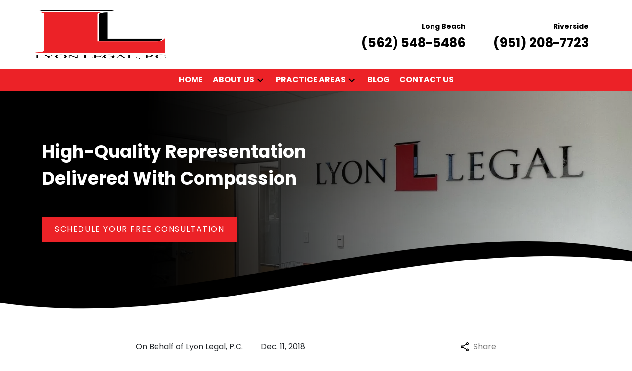

--- FILE ---
content_type: text/html
request_url: https://www.lyon-legal.com/blog/free-yourself-from-sexual-harassment-in-the-workplace/
body_size: 16362
content:


<!DOCTYPE html>
<html lang="en" prefix="og: https://ogp.me/ns#">

<head>
  <link rel="preconnect" href="https://res.cloudinary.com" />
      <link rel="preconnect" href="https://fonts.googleapis.com">
    <link rel="preconnect" href="https://fonts.gstatic.com" crossorigin>

    <link rel="preload" as="style" href="https://fonts.googleapis.com/css2?family=Poppins:wght@700&amp;family=Poppins&amp;display=swap" />
    <link rel="stylesheet" href="https://fonts.googleapis.com/css2?family=Poppins:wght@700&amp;family=Poppins&amp;display=swap" media="print" onload="this.media='all'" />
    <noscript>
        <link rel="stylesheet" href="https://fonts.googleapis.com/css2?family=Poppins:wght@700&amp;family=Poppins&amp;display=swap" />
    </noscript>


  <script type='application/ld+json'>
    {
      "@context": "http://schema.org",
      "@graph": [
        {
            "@context": "http://schema.org",
            "@type": "BlogPosting",
            "headline": "",
            "url": "https://lyon-legal.com/blog/free-yourself-from-sexual-harassment-in-the-workplace/",
            "articleSection": "",
            "datePublished": "2018-12-11T00:00:00Z",
            "description": "",
            "image": ""
},
        {
            "@context": "http://schema.org/",
            "@graph": [
                        {
                                    "@type": "Organization",
                                    "name": "Lyon Legal, P.C.",
                                    "url": "http://www.lyon-legal.com",
                                    "logo": "https://res.cloudinary.com/debi2p5ek/image/upload/v1658430745/2173/39145-lyonlegal-bd400508.png"
                        },
                        {
                                    "@type": "LegalService",
                                    "parentOrganization": {
                                                "name": "Lyon Legal, P.C."
                                    },
                                    "name": "Lyon Legal, P.C.",
                                    "address": {
                                                "@type": "PostalAddress",
                                                "addressCountry": "US",
                                                "addressLocality": "Long Beach",
                                                "addressRegion": "CA",
                                                "postalCode": "90807",
                                                "streetAddress": "1154 East Wardlow Rd"
                                    },
                                    "telephone": "(562) 216-7382",
                                    "faxNumber": "(562) 216-7385",
                                    "openingHoursSpecification": [
                                                {
                                                            "@type": "OpeningHoursSpecification",
                                                            "dayOfWeek": "Mon",
                                                            "opens": "9:00 AM ",
                                                            "closes": " 5:00 PM"
                                                },
                                                {
                                                            "@type": "OpeningHoursSpecification",
                                                            "dayOfWeek": "Tue",
                                                            "opens": "9:00 AM ",
                                                            "closes": " 5:00 PM"
                                                },
                                                {
                                                            "@type": "OpeningHoursSpecification",
                                                            "dayOfWeek": "Wed",
                                                            "opens": "9:00 AM ",
                                                            "closes": " 5:00 PM"
                                                },
                                                {
                                                            "@type": "OpeningHoursSpecification",
                                                            "dayOfWeek": "Thu",
                                                            "opens": "9:00 AM ",
                                                            "closes": " 5:00 PM"
                                                },
                                                {
                                                            "@type": "OpeningHoursSpecification",
                                                            "dayOfWeek": "Fri",
                                                            "opens": "9:00 AM ",
                                                            "closes": " 5:00 PM"
                                                }
                                    ],
                                    "geo": {
                                                "@type": "GeoCoordinates",
                                                "latitude": "33.81873650",
                                                "longitude": "-118.17721050"
                                    }
                        },
                        {
                                    "@type": "LegalService",
                                    "parentOrganization": {
                                                "name": "Lyon Legal, P.C."
                                    },
                                    "name": "Lyon Legal, P.C.",
                                    "address": {
                                                "@type": "PostalAddress",
                                                "addressCountry": "US",
                                                "addressLocality": "Riverside",
                                                "addressRegion": "CA",
                                                "postalCode": "92501",
                                                "streetAddress": "3600 LIME ST BLDG 4"
                                    },
                                    "telephone": "(951) 208-7723",
                                    "faxNumber": "(562) 216-7385",
                                    "openingHoursSpecification": [
                                                {
                                                            "@type": "OpeningHoursSpecification",
                                                            "dayOfWeek": "Mon",
                                                            "opens": "9:00 AM ",
                                                            "closes": " 5:00 PM"
                                                },
                                                {
                                                            "@type": "OpeningHoursSpecification",
                                                            "dayOfWeek": "Tue",
                                                            "opens": "9:00 AM ",
                                                            "closes": " 5:00 PM"
                                                },
                                                {
                                                            "@type": "OpeningHoursSpecification",
                                                            "dayOfWeek": "Wed",
                                                            "opens": "9:00 AM ",
                                                            "closes": " 5:00 PM"
                                                },
                                                {
                                                            "@type": "OpeningHoursSpecification",
                                                            "dayOfWeek": "Thu",
                                                            "opens": "9:00 AM ",
                                                            "closes": " 5:00 PM"
                                                },
                                                {
                                                            "@type": "OpeningHoursSpecification",
                                                            "dayOfWeek": "Fri",
                                                            "opens": "9:00 AM ",
                                                            "closes": " 5:00 PM"
                                                }
                                    ],
                                    "geo": {
                                                "@type": "GeoCoordinates",
                                                "latitude": "33.98251810",
                                                "longitude": "-117.36872800"
                                    }
                        }
            ]
},
        {}
      ]
    }
  </script>

    <meta charset="utf-8">
    <meta name="viewport" content="width=device-width, initial-scale=1.0">
      <link rel="shortcut icon" id="favicon" href="https://d11o58it1bhut6.cloudfront.net/production/2173/assets/favicon-f1ab4b6e.png" />

    <title>Free Yourself from Sexual Harassment in The Workplace | Lyon Legal, P.C.</title>
      <meta name="description" content="Like other people here in Long Beach, you need your job. Without your income, you would not be able to pay the rent, put...">
      <meta property="og:description" content="Like other people here in Long Beach, you need your job. Without your income, you would not be able to pay the rent, put...">
    <meta property="og:url" content="http://lyon-legal.com/blog/free-yourself-from-sexual-harassment-in-the-workplace/">
    <meta property="og:title" content="Free Yourself from Sexual Harassment in The Workplace | Lyon Legal, P.C.">
    <meta property="og:type" content="article">

    <link rel="canonical" href="https://lyon-legal.com/blog/free-yourself-from-sexual-harassment-in-the-workplace/" />

<script id="block-javascript-defer-methods">
    window.defer_methods = []
</script>

<script id="google-maps-async-loader">
    (g=>{var h,a,k,p="The Google Maps JavaScript API",c="google",l="importLibrary",q="__ib__",m=document,b=window;b=b[c]||(b[c]={});var d=b.maps||(b.maps={}),r=new Set,e=new URLSearchParams,u=()=>h||(h=new Promise(async(f,n)=>{await (a=m.createElement("script"));e.set("libraries",[...r]+"");for(k in g)e.set(k.replace(/[A-Z]/g,t=>"_"+t[0].toLowerCase()),g[k]);e.set("callback",c+".maps."+q);a.src=`https://maps.${c}apis.com/maps/api/js?`+e;d[q]=f;a.onerror=()=>h=n(Error(p+" could not load."));a.nonce=m.querySelector("script[nonce]")?.nonce||"";m.head.append(a)}));d[l]?console.warn(p+" only loads once. Ignoring:",g):d[l]=(f,...n)=>r.add(f)&&u().then(()=>d[l](f,...n))})({
        key: "AIzaSyCNKbYs7RL7nUClxALTD61_ZgC5FcGpcFk"
    });
</script>
      <link type="text/css" href="https://d11o58it1bhut6.cloudfront.net/production/v1.125.1/d-lyon-273819/assets/main.website-d-lyon-273819.594047cc8626d542c0ec.bundle.min.css" rel="stylesheet" id="main-css" />

    <script>
        window.isEditMode =  false ;
        window.customFormRedirects = {
    default(formId) {
        window.location = `${window.location.origin}/leads/send_inquiry/?form_id=${formId}`
    }
}
    </script>


    <style>
      @media screen and (max-width: 575px) {
        img {
          max-width: 100vw;
        }
        .tns-inner {
          overflow: hidden;
        }
      }

      #main-content {
        scroll-margin-top: 10rem;
      }

      a.skip-link {
          left: -999px;
          position: absolute;
          outline: 2px solid #fd0;
          outline-offset: 0;
          background-color: #fd0;
          color: #000;
          z-index: 100000;
          padding: .5rem 1rem;
          text-decoration: underline;
          display: block;

          &:focus {
            position: relative;
            left: unset;
            width: 100vw;
          }
      }

      iframe[data-aspectratio='16:9'] {
        aspect-ratio: 16/9;
      }

      iframe[data-aspectratio='9:16'] {
        aspect-ratio: 9/16;
      }

      iframe[data-aspectratio='1:1'] {
        aspect-ratio: 1/1;
      }

      iframe[data-aspectratio='2:3'] {
        aspect-ratio: 2/3;
      }

      iframe[data-aspectratio='4:5'] {
        aspect-ratio: 4/5;
      }
    </style>
    
</head>

<body class="page blog_post  ">
    <a class="skip-link" href="#main-content" tabindex="0">Skip to main content</a>

     


            <style type="text/css">@media (min-width:992px){.block-17213.header.large-logo-navigation .navbar,.block-17213.header.large-logo-navigation .nav-item>a{background-color:#EC2227;color:#FFFFFF}}@media (min-width:992px){.block-17213.header.large-logo-navigation .nav-item.dropdown>.dropdown-menu li:hover>a,.block-17213.header.large-logo-navigation .nav-item.dropdown>.dropdown-menu li:active>a,.block-17213.header.large-logo-navigation .nav-item.dropdown>.dropdown-menu li:focus>a{color:#9F9E9F}}@media (max-width:991.98px){.block-17213.header.large-logo-navigation .nav-item.dropdown>.dropdown-menu li>a>span:hover,.block-17213.header.large-logo-navigation .nav-item.dropdown>.dropdown-menu li>a>span:active,.block-17213.header.large-logo-navigation .nav-item.dropdown>.dropdown-menu li>a>span:focus{color:#9F9E9F}}.block-17213.header.large-logo-navigation .nav-item.dropdown>.dropdown-menu{color:#000000}.block-17213.header.large-logo-navigation .phone-number{color:#000000}.block-17213.header.large-logo-navigation .phone-name{color:#000000}@media (max-width:991.98px){.block-17213.header.large-logo-navigation .nav-item>a,.block-17213.header.large-logo-navigation .nav-item>.no-link{color:#000000}}.block-17213.header.large-logo-navigation .icon{fill:#000000}.block-17213.header.large-logo-navigation .phone-number:hover,.block-17213.header.large-logo-navigation .nav-item:not(.do-not-index)>a:not(.no-link):hover{color:#9F9E9F}@media (min-width:992px){.block-17213.header.large-logo-navigation .nav-item.do-not-index>.nav-link:hover,.block-17213.header.large-logo-navigation .nav-item:hover>.nav-link.no-link{color:#FFFFFF}}.block-17213.header.large-logo-navigation .top-header{background-color:#FFFFFF}.block-17213.header.large-logo-navigation .navbar .mobile-topbar{background-color:#FFFFFF}.block-17213.header.large-logo-navigation .navbar-toggler svg{fill:#000000}.block-17213.header.large-logo-navigation .mobile-navbar-payments-button{display:flex;margin:1rem 0;justify-content:center}</style>

        
<header class="block block-17213 header large-logo-navigation">
    








    <header class="large-logo-nav navbar-expand-lg">
      <div class="top-header ">
        <div class="container p-0">
          <div class="top-nav-wrapper ">
            <div class='desktop-logo-wrapper'>
              <a aria-label="link to home page" class="header-logo" href="/">
                            <picture>
                <source media="(max-width:991px)" srcset="https://res.cloudinary.com/debi2p5ek/image/upload/w_272/v1/2173/39146-brand-3-4f6eeeb6.png">
                <source media="(min-width:992px)" srcset="https://res.cloudinary.com/debi2p5ek/image/upload/v1658430745/2173/39145-lyonlegal-bd400508.png">
                <img fetchpriority="low" src="https://res.cloudinary.com/debi2p5ek/image/upload/v1658430745/2173/39145-lyonlegal-bd400508.png" alt="Lyon Legal, P.C." class="logo">
            </picture>

              </a>
            </div>
              <div class="phone-numbers">
                      <a class="phone-wrapper" href="tel:+15625485486"
             aria-label="link to call attorney Long Beach (562) 548-5486">

            <span class='d-block phone-name h6'> Long Beach</span>
          <span class='d-block phone-number h3'>(562) 548-5486</span>

        </a>
        <a class="phone-wrapper" href="tel:+19512087723"
             aria-label="link to call attorney Riverside (951) 208-7723">

            <span class='d-block phone-name h6'> Riverside</span>
          <span class='d-block phone-number h3'>(951) 208-7723</span>

        </a>

            </div>
          </div>
        </div>
      </div>


      <nav class="navbar navbar-default">
        <div class="mobile-topbar d-lg-none">

                  <button aria-haspopup="true" aria-expanded="false" aria-label="Toggle Mobile Phone Menu" role="button" class="navbar-toggler d-lg-none order-1 collapsed" id="phoneMobileButton" data-collapse-trigger="phone-collapse-trigger">
            <svg xmlns="http://www.w3.org/2000/svg" height="24px" viewBox="0 0 24 24" width="24px" fill="#000000"><path d="M0 0h24v24H0z" fill="none"/><path d="M20.01 15.38c-1.23 0-2.42-.2-3.53-.56-.35-.12-.74-.03-1.01.24l-1.57 1.97c-2.83-1.35-5.48-3.9-6.89-6.83l1.95-1.66c.27-.28.35-.67.24-1.02-.37-1.11-.56-2.3-.56-3.53 0-.54-.45-.99-.99-.99H4.19C3.65 3 3 3.24 3 3.99 3 13.28 10.73 21 20.01 21c.71 0 .99-.63.99-1.18v-3.45c0-.54-.45-.99-.99-.99z"/></svg>
          </button>


        <button aria-haspopup="true" aria-expanded="false" aria-label="Toggle Mobile Navigation Menu" role="button" class="navbar-toggler order-3 collapsed" data-collapse-trigger="menu-collapse-trigger">
          <svg xmlns="http://www.w3.org/2000/svg" height="24px" viewBox="0 0 24 24" width="24px" fill="#000000"><path d="M0 0h24v24H0z" fill="none"/><path d="M3 18h18v-2H3v2zm0-5h18v-2H3v2zm0-7v2h18V6H3z"/></svg>
        </button>

        <div class='mobile-logo-wrapper d-lg-none order-2'>
          <a aria-label="link to home page" class="header-logo" href="/">
                          <picture>
                <source media="(max-width:991px)" srcset="https://res.cloudinary.com/debi2p5ek/image/upload/w_272/v1/2173/39146-brand-3-4f6eeeb6.png">
                <source media="(min-width:992px)" srcset="https://res.cloudinary.com/debi2p5ek/image/upload/v1658430745/2173/39145-lyonlegal-bd400508.png">
                <img fetchpriority="low" src="https://res.cloudinary.com/debi2p5ek/image/upload/v1658430745/2173/39145-lyonlegal-bd400508.png" alt="Lyon Legal, P.C." class="logo">
            </picture>

          </a>
        </div>
        </div>
        <div class="container order-4 p-0">
          <div  class="collapse navbar-collapse" data-collapse-target="menu-collapse-target" aria-expanded="false">
                      <ul class="navbar-nav">
              <li class="nav-item "><a aria-label="Home" class="nav-link" href="/">
        <span>Home</span>
    </a></li>
                          <li class="nav-item dropdown ">
          <a arial-label="About Us" class="nav-link"
             href="/about-us/"><span>About Us</span></a>
        <button aria-haspopup="true" aria-selected="false" aria-expanded="false" aria-label="Toggle Dropdown" type="button" role="button" class="dropdown-toggle dropdown-toggle-split" data-toggle-trigger="dropdown-trigger-66549">
          <svg class='icon' xmlns="http://www.w3.org/2000/svg" height="24px" viewBox="0 0 24 24" width="24px" fill="#000000"><path d="M0 0h24v24H0z" fill="none"/><path d="M16.59 8.59L12 13.17 7.41 8.59 6 10l6 6 6-6z"/></svg>
        </button>

          <ul class="dropdown-menu " data-toggle-target="dropdown-target-66549" aria-selected="false" aria-expanded="false">
                <li class="dropdown  has-children">
                  <div class="dropdown-item no-link">
        <span>Attorneys</span>
    </div>

                  <ul class="child-menu position-relative">
                      <li class=''><a aria-label="Devon M. Lyon" class="" href="/about-us/attorneys/devon-m-lyon/">
        <span>Devon M. Lyon</span>
    </a></li>
                      <li class=''><a aria-label="Anand Mathew" class="" href="/about-us/attorneys/anand-mathew/">
        <span>Anand Mathew</span>
    </a></li>
                      <li class=''><a aria-label="Matthew B. Perez" class="" href="/about-us/attorneys/matthew-b-perez/">
        <span>Matthew B. Perez</span>
    </a></li>
                      <li class=''><a aria-label="Christian Nickolas" class="" href="/about-us/attorneys/christian-nickolas/">
        <span>Christian Nickolas</span>
    </a></li>
                  </ul>
                </li>
                <li class="dropdown  has-children">
                  <div class="dropdown-item no-link">
        <span>Support Staff</span>
    </div>

                  <ul class="child-menu position-relative">
                      <li class=''><a aria-label="Marisa Acedo" class="" href="/about-us/support-staff/marisa-acedo/">
        <span>Marisa Acedo</span>
    </a></li>
                      <li class=''><a aria-label="Teresa Acosta" class="" href="/about-us/support-staff/teresa-acosta/">
        <span>Teresa Acosta</span>
    </a></li>
                      <li class=''><a aria-label="April Mangels" class="" href="/about-us/support-staff/april-mangels/">
        <span>April Mangels</span>
    </a></li>
                  </ul>
                </li>
          </ul>
        </li>

                          <li class="nav-item dropdown ">
          <a arial-label="Practice Areas" class="nav-link"
             href="/practice-areas/"><span>Practice Areas</span></a>
        <button aria-haspopup="true" aria-selected="false" aria-expanded="false" aria-label="Toggle Dropdown" type="button" role="button" class="dropdown-toggle dropdown-toggle-split" data-toggle-trigger="dropdown-trigger-66551">
          <svg class='icon' xmlns="http://www.w3.org/2000/svg" height="24px" viewBox="0 0 24 24" width="24px" fill="#000000"><path d="M0 0h24v24H0z" fill="none"/><path d="M16.59 8.59L12 13.17 7.41 8.59 6 10l6 6 6-6z"/></svg>
        </button>

          <ul class="dropdown-menu " data-toggle-target="dropdown-target-66551" aria-selected="false" aria-expanded="false">
                <li class="dropdown  has-children">
                  <a aria-label="Employment Law" class="dropdown-item" href="/practice-areas/employment-law/">
        <span>Employment Law</span>
    </a>

                  <ul class="child-menu position-relative">
                      <li class=''><a aria-label="Discrimination" class="" href="/practice-areas/employment-law/discrimination/">
        <span>Discrimination</span>
    </a></li>
                      <li class=''><a aria-label="Protected Leave" class="" href="/practice-areas/employment-law/protected-leave/">
        <span>Protected Leave</span>
    </a></li>
                      <li class=''><a aria-label="Retaliation" class="" href="/practice-areas/employment-law/retaliation/">
        <span>Retaliation</span>
    </a></li>
                      <li class=''><a aria-label="Sexual Harassment" class="" href="/practice-areas/employment-law/sexual-harassment/">
        <span>Sexual Harassment</span>
    </a></li>
                      <li class=''><a aria-label="Wrongful Termination" class="" href="/practice-areas/employment-law/wrongful-termination/">
        <span>Wrongful Termination</span>
    </a></li>
                  </ul>
                </li>
                <li class=''><a aria-label="Employer Representation" class="dropdown-item" href="/practice-areas/employer-representation/">
        <span>Employer Representation</span>
    </a></li>
                <li class=''><a aria-label="Wage and Hour Disputes" class="dropdown-item" href="/practice-areas/wage-and-hour-disputes/">
        <span>Wage and Hour Disputes</span>
    </a></li>
          </ul>
        </li>

              <li class="nav-item "><a aria-label="Blog" class="nav-link" href="/blog/">
        <span>Blog</span>
    </a></li>
              <li class="nav-item "><a aria-label="Contact Us" class="nav-link" href="/contact-us/">
        <span>Contact Us</span>
    </a></li>
        </ul>

          </div>
        </div>
                  <div aria-expanded="false" class="collapse navbar-collapse order-5" id="navbarSupportedContentPhone" data-collapse-target="phone-collapse-target">
            <ul class="d-lg-none navbar-nav">
                <li class="nav-item">
                  <a class="nav-link" href="tel:+15625485486">
                    <span class="phone-text-mobile">(562) 548-5486</span>
                    <svg class='icon float-right' xmlns="http://www.w3.org/2000/svg" height="24px" viewBox="0 0 24 24" width="24px" fill="#000000"><path d="M0 0h24v24H0z" fill="none"/><path d="M20.01 15.38c-1.23 0-2.42-.2-3.53-.56-.35-.12-.74-.03-1.01.24l-1.57 1.97c-2.83-1.35-5.48-3.9-6.89-6.83l1.95-1.66c.27-.28.35-.67.24-1.02-.37-1.11-.56-2.3-.56-3.53 0-.54-.45-.99-.99-.99H4.19C3.65 3 3 3.24 3 3.99 3 13.28 10.73 21 20.01 21c.71 0 .99-.63.99-1.18v-3.45c0-.54-.45-.99-.99-.99z"/></svg>
                  </a>
                </li>
                <li class="nav-item">
                  <a class="nav-link" href="tel:+19512087723">
                    <span class="phone-text-mobile">(951) 208-7723</span>
                    <svg class='icon float-right' xmlns="http://www.w3.org/2000/svg" height="24px" viewBox="0 0 24 24" width="24px" fill="#000000"><path d="M0 0h24v24H0z" fill="none"/><path d="M20.01 15.38c-1.23 0-2.42-.2-3.53-.56-.35-.12-.74-.03-1.01.24l-1.57 1.97c-2.83-1.35-5.48-3.9-6.89-6.83l1.95-1.66c.27-.28.35-.67.24-1.02-.37-1.11-.56-2.3-.56-3.53 0-.54-.45-.99-.99-.99H4.19C3.65 3 3 3.24 3 3.99 3 13.28 10.73 21 20.01 21c.71 0 .99-.63.99-1.18v-3.45c0-.54-.45-.99-.99-.99z"/></svg>
                  </a>
                </li>
            </ul>
          </div>

      </nav>
    </header>
</header>

 
        <script>
        window.defer_methods.push(function() {
const cssSelector = '.block-17213.header.large-logo-navigation' 
const handleNavHiding = (topNavEl, navEl) => {
  window.addEventListener('scroll', () => {
    const topHeaderHeight = document.querySelector(`${cssSelector} ${topNavEl}`).offsetHeight
    const nav = document.querySelector(`${cssSelector} ${navEl}`)
    const currentScrollPosition = document.documentElement.scrollTop
    const windowWidth = window.innerWidth

    if (windowWidth < 991) {
      return 
    }

    if (currentScrollPosition > topHeaderHeight) {
      nav.classList.add('scrolled')
    } else {
      nav.classList.remove('scrolled')
    }
  })
}

handleNavHiding('.top-header', '.large-logo-nav')

useCollapse({
    trigger: `${cssSelector} [data-collapse-trigger='menu-collapse-trigger']`,
    target: `${cssSelector} [data-collapse-target='menu-collapse-target']`
 })

useCollapse({
   trigger: `${cssSelector} [data-collapse-trigger='phone-collapse-trigger']`,
   target: `${cssSelector} [data-collapse-target='phone-collapse-target']`
})

useToggle({
  	container: `${cssSelector}`,
  	element: '.dropdown-toggle'
})
})
        </script>


<main id="main-content">            <style type="text/css">.block-16619.interior_hero.crest-interior-hero .container::before{background-color:black}.block-16619.interior_hero.crest-interior-hero .gradient{background-image:linear-gradient(to right,black 20%,rgba(0,0,0,0.9) 30%,transparent 100%)}@media (max-width:575.98px){.block-16619.interior_hero.crest-interior-hero .gradient{background-image:linear-gradient(to right,black 10%,rgba(0,0,0,0.9) 100%)}}.block-16619.interior_hero.crest-interior-hero .wave-svg-1 svg{fill:#000000}.block-16619.interior_hero.crest-interior-hero .wave-svg-2 svg{fill:#FFFFFF}</style>

        
<div class="block block-16619 interior_hero crest-interior-hero section bg-image"
      style="background-position-y:50%; background-position-x:80%;"

>
  <style type="text/css">
  @media (min-width: 1400px) {
    .block-16619 {
      background-image: url('https://res.cloudinary.com/debi2p5ek/image/upload/f_auto,q_70,w_1920/v1/onepress/15-mikus_hero_image-34a8799d.jpg');
    }
  }
  @media (min-width: 992px) and (max-width: 1399px) {
    .block-16619 {
      background-image: url('https://res.cloudinary.com/debi2p5ek/image/upload/f_auto,q_70,w_1400/v1/2173/39916-38917-image0-1-eb607a06-05beb949.png');
    }
  }
  @media (min-width: 576px) and (max-width: 991px) {
    .block-16619 {
      background-image: url('https://res.cloudinary.com/debi2p5ek/image/upload/f_auto,q_70,w_991/v1/2173/39916-38917-image0-1-eb607a06-05beb949.png');
    }
  }
  @media (max-width: 575px) {
    .block-16619 {
      background-image: url('https://res.cloudinary.com/debi2p5ek/image/upload/fl_progressive:steep,q_50,w_800/v1/2173/39916-38917-image0-1-eb607a06-05beb949.jpg');
    }
  }
  </style>

    <picture class="img-preloader" width="0" height="0" style="display: none !important;">
      <source media="(min-width: 1400px)" srcset="https://res.cloudinary.com/debi2p5ek/image/upload/f_auto,q_70,w_1920/v1/onepress/15-mikus_hero_image-34a8799d.jpg">
      <source media="(min-width: 992px) and (max-width: 1399px)" srcset="https://res.cloudinary.com/debi2p5ek/image/upload/f_auto,q_70,w_1400/v1/2173/39916-38917-image0-1-eb607a06-05beb949.png">
      <source media="(min-width: 576px) and (max-width: 991px)" srcset="https://res.cloudinary.com/debi2p5ek/image/upload/f_auto,q_70,w_991/v1/2173/39916-38917-image0-1-eb607a06-05beb949.png">
      <img fetchpriority="high" src="https://res.cloudinary.com/debi2p5ek/image/upload/fl_progressive:steep,q_50,w_800/v1/2173/39916-38917-image0-1-eb607a06-05beb949.jpg">
    </picture>

    

    <div class='desktop-hero d-none d-lg-block' style='background-image: url(https://res.cloudinary.com/debi2p5ek/image/upload/f_auto,q_70,w_1400/v1/2173/39916-38917-image0-1-eb607a06-05beb949.png)'></div>
    <div class='tablet-hero d-none d-sm-block d-lg-none' style='background-image: url(https://res.cloudinary.com/debi2p5ek/image/upload/f_auto,q_70,w_991/v1/2173/39916-38917-image0-1-eb607a06-05beb949.png)'></div>
    <div class='mobile-hero d-block d-sm-none' style='background-image: url(https://res.cloudinary.com/debi2p5ek/image/upload/fl_progressive:steep,q_50,w_800/v1/2173/39916-38917-image0-1-eb607a06-05beb949.jpg)'></div>



    <div class="container  container-bottom-padding-with-wave ">
      <div class="gradient"></div>
      <div class="row">
        <div class="col-lg-7">
            <span class="d-block h2 section-title" data-editable><strong>High-Quality Representation Delivered With Compassion</strong></span>
            
              <div class="btn-wrapper">
                  <a class="btn btn-rounded btn-1051489 smooth-sc" href="#consultation" aria-label="SCHEDULE YOUR FREE CONSULTATION"><span>SCHEDULE YOUR FREE CONSULTATION</span></a>
    <style type="text/css" id="btn-1051489-style">.btn.btn-rounded.btn-1051489{border-radius:4px;color:#FFFFFF;border:2px solid #EC2227;padding:0.875rem 1.5rem;line-height:1.25;letter-spacing:.1rem;transition:.2s ease;text-transform:uppercase;background-color:#EC2227}.btn.btn-rounded.btn-1051489:hover{background-color:#FFFFFF;color:#000000}</style>

              </div>
        </div>
      </div>
      <div class="svg-container">
        <div class="wave-svg-1">
              <svg xmlns="http://www.w3.org/2000/svg" viewBox="0 0 4890 155.86">
      <g id="Layer_2" data-name="Layer 2">
        <g id="Layer_1-2" data-name="Layer 1">
          <path d="M4890,53.08V155.86H0V53.08C543.33-130.8,1086.67,237,1630,53.08s1086.67,183.87,1630,0S4346.67,237,4890,53.08Z"/>
        </g>
      </g>
    </svg>

        </div>

        <div class="wave-svg-2">
              <svg xmlns="http://www.w3.org/2000/svg" viewBox="0 0 4890 155.86">
      <g id="Layer_2" data-name="Layer 2">
        <g id="Layer_1-2" data-name="Layer 1">
          <path d="M4890,53.08V155.86H0V53.08C543.33-130.8,1086.67,237,1630,53.08s1086.67,183.87,1630,0S4346.67,237,4890,53.08Z"/>
        </g>
      </g>
    </svg>

        </div>
      </div>
    </div>


</div>

 

        
            
        
<div class="block block-160352 page gotham-blog-post-v2">
    



    <div class="container mb-5">
      <div class="row justify-content-center">
        <div class='col-12 blog-image-wrapper'>
        </div>
        <div class="col-12 col-lg-8">

          <div class="author-share-wrapper">
              <div class="blog-subheading col-9 p-0">
                <span class="authors-wrapper">
                  <span  data-editable>On Behalf of Lyon Legal, P.C.</span>
                </span>
                    <span class='blog-date'>Dec. 11, 2018</span>
              </div>
              <div class="dropdown" data-dropdown>
                    <button class="share-link" data-dropdown-button><svg class='icon' xmlns="http://www.w3.org/2000/svg" width="14.4" height="16" viewBox="0 0 14.4 16"><path d="M132-864a2.315,2.315,0,0,1-1.7-.7,2.314,2.314,0,0,1-.7-1.7,2.2,2.2,0,0,1,.02-.29,1.472,1.472,0,0,1,.06-.27l-5.64-3.28a2.634,2.634,0,0,1-.76.47,2.325,2.325,0,0,1-.88.17,2.315,2.315,0,0,1-1.7-.7,2.314,2.314,0,0,1-.7-1.7,2.315,2.315,0,0,1,.7-1.7,2.314,2.314,0,0,1,1.7-.7,2.322,2.322,0,0,1,.88.17,2.632,2.632,0,0,1,.76.47l5.64-3.28a1.469,1.469,0,0,1-.06-.27,2.2,2.2,0,0,1-.02-.29,2.315,2.315,0,0,1,.7-1.7,2.314,2.314,0,0,1,1.7-.7,2.314,2.314,0,0,1,1.7.7,2.315,2.315,0,0,1,.7,1.7,2.315,2.315,0,0,1-.7,1.7,2.314,2.314,0,0,1-1.7.7,2.324,2.324,0,0,1-.88-.17,2.637,2.637,0,0,1-.76-.47l-5.64,3.28a1.471,1.471,0,0,1,.06.27,2.194,2.194,0,0,1,.02.29,2.194,2.194,0,0,1-.02.29,1.466,1.466,0,0,1-.06.27l5.64,3.28a2.634,2.634,0,0,1,.76-.47,2.322,2.322,0,0,1,.88-.17,2.315,2.315,0,0,1,1.7.7,2.315,2.315,0,0,1,.7,1.7,2.315,2.315,0,0,1-.7,1.7A2.315,2.315,0,0,1,132-864Zm0-12.8a.774.774,0,0,0,.57-.23.774.774,0,0,0,.23-.57.774.774,0,0,0-.23-.57.774.774,0,0,0-.57-.23.774.774,0,0,0-.57.23.774.774,0,0,0-.23.57.774.774,0,0,0,.23.57A.774.774,0,0,0,132-876.8Zm-9.6,5.6a.774.774,0,0,0,.57-.23.774.774,0,0,0,.23-.57.774.774,0,0,0-.23-.57.774.774,0,0,0-.57-.23.774.774,0,0,0-.57.23.774.774,0,0,0-.23.57.774.774,0,0,0,.23.57A.774.774,0,0,0,122.4-871.2Zm9.6,5.6a.774.774,0,0,0,.57-.23.774.774,0,0,0,.23-.57.774.774,0,0,0-.23-.57.774.774,0,0,0-.57-.23.774.774,0,0,0-.57.23.774.774,0,0,0-.23.57.774.774,0,0,0,.23.57A.774.774,0,0,0,132-865.6ZM132-877.6ZM122.4-872ZM132-866.4Z" transform="translate(-120 880)"/></svg> Share</button>
                    <div class="dropdown-menu share-wrapper">
                        <div class="dropdown-links">
                            <a target="blank" class="twitter link"><svg class='icon' xmlns="http://www.w3.org/2000/svg" width="19.691" height="16" viewBox="0 0 19.691 16"><g transform="translate(-1 -1.497)"><path d="M18.675,5.481c.012.174.012.347.012.522A11.416,11.416,0,0,1,7.192,17.5v0A11.437,11.437,0,0,1,1,15.683a8.218,8.218,0,0,0,.962.058,8.112,8.112,0,0,0,5.017-1.733A4.045,4.045,0,0,1,3.2,11.2a4.027,4.027,0,0,0,1.824-.07,4.04,4.04,0,0,1-3.241-3.96V7.123a4.014,4.014,0,0,0,1.833.506,4.045,4.045,0,0,1-1.25-5.394A11.466,11.466,0,0,0,10.7,6.455,4.044,4.044,0,0,1,17.581,2.77a8.106,8.106,0,0,0,2.565-.981,4.055,4.055,0,0,1-1.776,2.234,8.034,8.034,0,0,0,2.32-.636A8.207,8.207,0,0,1,18.675,5.481Z" transform="translate(0 0)"/></g></svg> Twitter</a>
                            <a target="blank" class="facebook link"><svg aria-hidden="true" focusable="false" data-prefix="fab" data-icon="facebook-square" class="svg-inline--fa fa-facebook-square fa-w-14 icon" role="img" xmlns="http://www.w3.org/2000/svg" viewBox="0 0 448 512"><path fill="currentColor" d="M400 32H48A48 48 0 0 0 0 80v352a48 48 0 0 0 48 48h137.25V327.69h-63V256h63v-54.64c0-62.15 37-96.48 93.67-96.48 27.14 0 55.52 4.84 55.52 4.84v61h-31.27c-30.81 0-40.42 19.12-40.42 38.73V256h68.78l-11 71.69h-57.78V480H400a48 48 0 0 0 48-48V80a48 48 0 0 0-48-48z"></path></svg> Facebook</a>
                            <a target="blank" class="linkedin link"><svg aria-hidden="true" focusable="false" data-prefix="fab" data-icon="linkedin" class="svg-inline--fa fa-linkedin fa-w-14 icon" role="img" xmlns="http://www.w3.org/2000/svg" viewBox="0 0 448 512"><path fill="currentColor" d="M416 32H31.9C14.3 32 0 46.5 0 64.3v383.4C0 465.5 14.3 480 31.9 480H416c17.6 0 32-14.5 32-32.3V64.3c0-17.8-14.4-32.3-32-32.3zM135.4 416H69V202.2h66.5V416zm-33.2-243c-21.3 0-38.5-17.3-38.5-38.5S80.9 96 102.2 96c21.2 0 38.5 17.3 38.5 38.5 0 21.3-17.2 38.5-38.5 38.5zm282.1 243h-66.4V312c0-24.8-.5-56.7-34.5-56.7-34.6 0-39.9 27-39.9 54.9V416h-66.4V202.2h63.7v29.2h.9c8.9-16.8 30.6-34.5 62.9-34.5 67.2 0 79.7 44.3 79.7 101.9V416z"></path></svg> Linkedin</a>
                            <a target="blank" class="email link"><svg class='icon' xmlns="http://www.w3.org/2000/svg" width="18" height="14.454" viewBox="0 0 18 14.454"><path d="M75.532-791.764a1.451,1.451,0,0,1-1.061-.449,1.451,1.451,0,0,1-.449-1.061V-804.7a1.458,1.458,0,0,1,.449-1.065,1.448,1.448,0,0,1,1.061-.451H90.507a1.456,1.456,0,0,1,1.065.451,1.456,1.456,0,0,1,.451,1.065v11.429a1.448,1.448,0,0,1-.451,1.061,1.458,1.458,0,0,1-1.065.449Zm7.487-6.656-7.487-4.942v10.088H90.507v-10.088Zm0-1.452,7.4-4.831H75.643Zm-7.487-3.491v0Z" transform="translate(-74.022 806.218)"/></svg> Mail</a>
                            <a target="blank" class="copy-link link"><svg class='icon' xmlns="http://www.w3.org/2000/svg" width="20" height="10" viewBox="0 0 20 10"><path d="M89-670H85a4.819,4.819,0,0,1-3.537-1.463A4.819,4.819,0,0,1,80-675a4.819,4.819,0,0,1,1.463-3.538A4.818,4.818,0,0,1,85-680h4v2H85a2.893,2.893,0,0,0-2.125.875A2.893,2.893,0,0,0,82-675a2.893,2.893,0,0,0,.875,2.125A2.893,2.893,0,0,0,85-672h4Zm-3-4v-2h8v2Zm5,4v-2h4a2.893,2.893,0,0,0,2.125-.875A2.893,2.893,0,0,0,98-675a2.893,2.893,0,0,0-.875-2.125A2.893,2.893,0,0,0,95-678H91v-2h4a4.818,4.818,0,0,1,3.538,1.462A4.819,4.819,0,0,1,100-675a4.819,4.819,0,0,1-1.462,3.537A4.819,4.819,0,0,1,95-670Z" transform="translate(-80 680)"/></svg> Copy link</a>
                        </div>
                    </div>
                </div>

          </div>
          <h1 class="blog-heading h2" itemprop="headline" data-editable><strong>Free yourself from sexual harassment in the workplace</strong></h1>
          <div class="rich-content" data-editable><p style="text-align: start">Like other people here in Long Beach, you need your job. Without your income, you would not be able to pay the rent, put food on the table or afford your car payment. For this reason, you have put up with sexual harassment despite the fact that you now dread going to work and your physical and emotional well-being are compromised.</p><p style="text-align: start">Fortunately, you do not have to put up with this form of discrimination. Whether your supervisor or manager wants to trade sexual favors for job benefits (quid pro quo sexual harassment) or you work in an environment where lewd comments, gestures and images make it difficult for you to work, you do not have to countenance it. Federal and California law both prohibit these behaviors in the workplace.</p><p style="text-align: start">If you work in <a href="/practice-areas/employment-law/sexual-harassment" style="box-sizing: border-box; margin: 0px; padding: 0px; border: 0px; outline: 0px; font-size: 18px; text-size-adjust: 100%; vertical-align: baseline; background: transparent; color: rgb(221, 22, 29) !important; text-decoration: underline; font-family: Ubuntu, Helvetica, Arial, Lucida, sans-serif; line-height: 1.8em; transition: color 300ms ease 0ms;">a hostile environment due to sexual harassment</a>, you may be tempted to quit your job and move on, but that could be a mistake. If you have attempted to have the behavior stopped from within the company, but nothing has changed, you could go outside the company for help. The law protects people in your position, and you should not be afraid to exercise your rights.</p><p style="text-align: start">It is understandable that you may be afraid,&nbsp;embarrassed or ashamed to come forward, but if you do not, it could continue. In fact, it may turn out that you are not the only person suffering. Shining a light on sexual harassment could help everyone in the end. In 2018, there should be no reason why any Long Beach resident should have to be subjected to such treatment in the workplace.</p></div>
          
        </div>
      </div>
      <div class="row justify-content-center">
          <div class="col-lg-8">
              <hr>
          </div>
      </div>
      <div class="row justify-content-center">
          <div class="col-lg-8">
              <h3 class='recent-posts-title'>RECENT POSTS</h3>
          </div>
      </div>
      <div class="row recent-posts">
              <div class="col-lg-4 col-md-6 recent-post">
                  <article class="post-summary">
                      <a href="/blog/kaiser-whistleblower-retaliation/" class="recent-post-image-link">
                      </a>
                      <div class="blog-information">
                          <div class="article-heading h3">
                              <a href="/blog/kaiser-whistleblower-retaliation/">Kaiser Whistleblower Retaliation</a>

                              <span class="article-subheading">
                                  &nbsp;-
                                  <time datetime="2023-12-14 00:00:00+00:00">Dec. 14, 2023</time>
                              </span>
                          </div>

                          <div class="article-body">
                              <p>In December of 2023, a Los Angeles County jury awarded $41.49 Million to a Kaiser Permanente Neonatal Intensive Care Unit (“NICU”) Nurse who’s employment was terminated</p>
                          </div>

                          <div class="post-link">
                              <a
                                  href="/blog/kaiser-whistleblower-retaliation/"
                                  class="learn-more-link"
                                  >Read More
                                <svg class='right-arrow' xmlns="http://www.w3.org/2000/svg" height="24px" viewBox="0 0 24 24" width="24px" fill="#000000"><path d="M0 0h24v24H0z" fill="none"/><path d="M10 6L8.59 7.41 13.17 12l-4.58 4.59L10 18l6-6z"/></svg>
                            </a>
                          </div>
                      </div>
                  </article>
              </div>
              <div class="col-lg-4 col-md-6 recent-post">
                  <article class="post-summary">
                      <a href="/blog/no-one-is-untouchable/" class="recent-post-image-link">
                      </a>
                      <div class="blog-information">
                          <div class="article-heading h3">
                              <a href="/blog/no-one-is-untouchable/">NO ONE IS UNTOUCHABLE</a>

                              <span class="article-subheading">
                                  &nbsp;-
                                  <time datetime="2023-06-06 00:00:00+00:00">June 6, 2023</time>
                              </span>
                          </div>

                          <div class="article-body">
                              <p>In May of 2023, two prominent California Attorneys, Jeffrey Ranen and John Barber, announced their defection from Lewis</p>
                          </div>

                          <div class="post-link">
                              <a
                                  href="/blog/no-one-is-untouchable/"
                                  class="learn-more-link"
                                  >Read More
                                <svg class='right-arrow' xmlns="http://www.w3.org/2000/svg" height="24px" viewBox="0 0 24 24" width="24px" fill="#000000"><path d="M0 0h24v24H0z" fill="none"/><path d="M10 6L8.59 7.41 13.17 12l-4.58 4.59L10 18l6-6z"/></svg>
                            </a>
                          </div>
                      </div>
                  </article>
              </div>
              <div class="col-lg-4 col-md-6 recent-post">
                  <article class="post-summary">
                      <a href="/blog/california-employers-cannot-discriminate-against-its-employees-for-their-reproductive-health-decisions/" class="recent-post-image-link">
                      </a>
                      <div class="blog-information">
                          <div class="article-heading h3">
                              <a href="/blog/california-employers-cannot-discriminate-against-its-employees-for-their-reproductive-health-decisions/">CALIFORNIA EMPLOYERS CANNOT DISCRIMINATE AGAINST ITS EMPLOYEES FOR THEIR REPRODUCTIVE HEALTH DECISIONS</a>

                              <span class="article-subheading">
                                  &nbsp;-
                                  <time datetime="2023-02-17 00:00:00+00:00">Feb. 17, 2023</time>
                              </span>
                          </div>

                          <div class="article-body">
                              <p>The California Fair Employment and Housing Act (FEHA) protects employees from discrimination, retaliation, and harassment on the basis of their race, religious creed, color, national origin, ancestry, physical disability, mental disability, medical condition, genetic information, martial status, sex, gender, gender identity, gender expression, age, sexual orientation, or veteran or military status.</p>
                          </div>

                          <div class="post-link">
                              <a
                                  href="/blog/california-employers-cannot-discriminate-against-its-employees-for-their-reproductive-health-decisions/"
                                  class="learn-more-link"
                                  >Read More
                                <svg class='right-arrow' xmlns="http://www.w3.org/2000/svg" height="24px" viewBox="0 0 24 24" width="24px" fill="#000000"><path d="M0 0h24v24H0z" fill="none"/><path d="M10 6L8.59 7.41 13.17 12l-4.58 4.59L10 18l6-6z"/></svg>
                            </a>
                          </div>
                      </div>
                  </article>
              </div>
    	</div>
    </div>

</div>

 
        <script>
        window.defer_methods.push(function() {
const cssSelector = '.block-160352.page.gotham-blog-post-v2' 
document.addEventListener("click", e => {
  const isDropdownButton = e.target.matches("[data-dropdown-button]")
  if (!isDropdownButton && e.target.closest("[data-dropdown]") != null) return

  let currentDropdown
  if (isDropdownButton) {
    currentDropdown = e.target.closest("[data-dropdown]")
    currentDropdown.classList.toggle("active")
  }

  document.querySelectorAll("[data-dropdown].active").forEach(dropdown => {
    if (dropdown === currentDropdown) return
    dropdown.classList.remove("active")
  })
})


const link = encodeURI(window.location.href);
const title = encodeURIComponent(document.querySelector('.blog-heading').innerHTML);

const fb = document.querySelector('.facebook');
fb.href = `https://www.facebook.com/share.php?u=${link}`;

const twitter = document.querySelector('.twitter');
twitter.href = `http://twitter.com/share?&url=${link}&text=${title}`;

const linkedIn = document.querySelector('.linkedin');
linkedIn.href = `https://www.linkedin.com/sharing/share-offsite/?url=${link}`;

const bodyEncoded = encodeURIComponent(link);
const email = document.querySelector('.email');
email.href = `mailto:?subject=${title}&body=${bodyEncoded}`

const copyLink = document.querySelector('.copy-link');
copyLink.addEventListener("click", () => {
    navigator.clipboard.writeText(link);
    let currentDropdown
    document.querySelectorAll("[data-dropdown].active").forEach(dropdown => {
    if (dropdown === currentDropdown) return
    dropdown.classList.remove("active")
  })
});

})
        </script>

</main><footer>            <style type="text/css">.block-16620.footer.crest-footer-location-form{background-image:linear-gradient(to right,#ca1116 45%,#EC2227 100%)}.block-16620.footer.crest-footer-location-form .location-col{color:#FFFFFF}.block-16620.footer.crest-footer-location-form a{color:currentColor}.block-16620.footer.crest-footer-location-form a:hover{color:#000000}.block-16620.footer.crest-footer-location-form .phone-alt{fill:currentColor}.block-16620.footer.crest-footer-location-form .phone-alt:hover{fill:#000000}.block-16620.footer.crest-footer-location-form .form-title{color:#EC2227}.block-16620.footer.crest-footer-location-form .accordion-title{color:currentColor}.block-16620.footer.crest-footer-location-form .accordion-title .chevron-down-icon,.block-16620.footer.crest-footer-location-form .accordion-title .chevron-up-icon{fill:currentColor}.block-16620.footer.crest-footer-location-form .collapse-review-link,.block-16620.footer.crest-footer-location-form .collapse-get-directions,.block-16620.footer.crest-footer-location-form .review-link,.block-16620.footer.crest-footer-location-form .get-directions{color:currentColor}.block-16620.footer.crest-footer-location-form .collapse-review-link .icon,.block-16620.footer.crest-footer-location-form .collapse-get-directions .icon,.block-16620.footer.crest-footer-location-form .review-link .icon,.block-16620.footer.crest-footer-location-form .get-directions .icon{fill:currentColor}.block-16620.footer.crest-footer-location-form .collapse-review-link:hover,.block-16620.footer.crest-footer-location-form .collapse-get-directions:hover,.block-16620.footer.crest-footer-location-form .review-link:hover,.block-16620.footer.crest-footer-location-form .get-directions:hover{color:#000000}.block-16620.footer.crest-footer-location-form .collapse-review-link:hover .icon,.block-16620.footer.crest-footer-location-form .collapse-get-directions:hover .icon,.block-16620.footer.crest-footer-location-form .review-link:hover .icon,.block-16620.footer.crest-footer-location-form .get-directions:hover .icon{fill:#000000}.block-16620.footer.crest-footer-location-form .wave-svg{fill:#FFFFFF}.block-16620.footer.crest-footer-location-form .map_canvas{border-top:20px solid #000000}</style>

        
<div class="block block-16620 footer crest-footer-location-form">
    














    <div class="content-wrapper">
      <div  class="form-bg">
          <div class="container">
              <div class="wave-svg top">
                      <svg xmlns="http://www.w3.org/2000/svg" viewBox="0 0 4890 155.86">
        <g id="Layer_2" data-name="Layer 2">
            <g id="Layer_1-2" data-name="Layer 1">
                <path d="M4890,53.08V155.86H0V53.08C543.33-130.8,1086.67,237,1630,53.08s1086.67,183.87,1630,0S4346.67,237,4890,53.08Z"/>
            </g>
        </g>
    </svg>

              </div>
              <div class="row d-flex">

                <div class="col-lg-6">
                  <div class="row">
                    <div class="col-lg-6 location-col">
                            <div class='location'>
      <div class="location-content">
            <span class='d-block location-name mb-0 h5'>
              Lyon Legal, P.C. Long Beach Office:
        </span>

            <a class="address-link google-location" title="address-link google-location" aria-label="link to get directions (New Window)" href="https://www.google.com/maps?cid=6027764741799270794" target="_blank" rel="noopener">
        <address class="address mb-0">
              <span class="street-address">
                1154 East Wardlow Rd
              </span>
            <span class="address-locality d-block">Long Beach, CA</span>
            <span class="postal-code d-block">90807</span>
        </address>
    </a>

      </div>
      <div class="location-links">
            <div class="phone-number">
        <div class="phone-wrapper">
            <a aria-label="link to call attorney" class="contact-phone"
               href="tel:+15625485486">
                <svg class='phone-alt' xmlns="http://www.w3.org/2000/svg" height="24px" viewBox="0 0 24 24" width="24px" fill="#000000"><path d="M0 0h24v24H0z" fill="none"/><path d="M20.01 15.38c-1.23 0-2.42-.2-3.53-.56-.35-.12-.74-.03-1.01.24l-1.57 1.97c-2.83-1.35-5.48-3.9-6.89-6.83l1.95-1.66c.27-.28.35-.67.24-1.02-.37-1.11-.56-2.3-.56-3.53 0-.54-.45-.99-.99-.99H4.19C3.65 3 3 3.24 3 3.99 3 13.28 10.73 21 20.01 21c.71 0 .99-.63.99-1.18v-3.45c0-.54-.45-.99-.99-.99z"/></svg>
                (562) 548-5486
            </a>
        </div>

        <div class="fax-wrapper">
            <p class="fax-number">Fax: (562) 216-7385</p>
        </div>
    </div>

              <div class="business-hour-collapse">
          <hr class="directions-separator"/>
          <button class="accordion-title collapsed" type="button"
                  data-collapse-trigger="hour-trigger-0"
                  aria-expanded="false" aria-selected="false" aria-controls="collapse-0" id="heading-0">
              <span class="txt-hours d-block"> Hours </span>
              <svg class='chevron-up-icon' xmlns="http://www.w3.org/2000/svg" height="24px" viewBox="0 0 24 24" width="24px" fill="#000000"><path d="M0 0h24v24H0z" fill="none"/><path d="M12 8l-6 6 1.41 1.41L12 10.83l4.59 4.58L18 14z"/></svg>
              <svg class='chevron-down-icon' xmlns="http://www.w3.org/2000/svg" height="24px" viewBox="0 0 24 24" width="24px" fill="#000000"><path d="M0 0h24v24H0z" fill="none"/><path d="M16.59 8.59L12 13.17 7.41 8.59 6 10l6 6 6-6z"/></svg>
          </button>

          <div class="collapse-wrapper">
              <div id="collapse-0" class="collapse"
                   aria-labelledby="heading-0" aria-expanded="false" data-collapse-target="hour-target-0">

                  <div class="accordion-body">
                          <div class="hours-list">
          <div class="hour-row">
              <span class="day col-3 p-0 mx-0">Sun</span>
              <span class="hours col-9 p-0">Closed</span>
          </div>
          <div class="hour-row">
              <span class="day col-3 p-0 mx-0">Mon</span>
              <span class="hours col-9 p-0">9:00 AM - 5:00 PM</span>
          </div>
          <div class="hour-row">
              <span class="day col-3 p-0 mx-0">Tue</span>
              <span class="hours col-9 p-0">9:00 AM - 5:00 PM</span>
          </div>
          <div class="hour-row">
              <span class="day col-3 p-0 mx-0">Wed</span>
              <span class="hours col-9 p-0">9:00 AM - 5:00 PM</span>
          </div>
          <div class="hour-row">
              <span class="day col-3 p-0 mx-0">Thu</span>
              <span class="hours col-9 p-0">9:00 AM - 5:00 PM</span>
          </div>
          <div class="hour-row">
              <span class="day col-3 p-0 mx-0">Fri</span>
              <span class="hours col-9 p-0">9:00 AM - 5:00 PM</span>
          </div>
          <div class="hour-row">
              <span class="day col-3 p-0 mx-0">Sat</span>
              <span class="hours col-9 p-0">Closed</span>
          </div>
    </div>

                          <a aria-label="address (New Window)" title="address (New Window)" href="https://www.google.com/maps?cid=6027764741799270794" target="_blank"
       class="collapse-get-directions " rel="noopener">
        Get Directions <svg class='icon' xmlns="http://www.w3.org/2000/svg" height="24px" viewBox="0 0 24 24" width="24px" fill="#000000"><path d="M0 0h24v24H0z" fill="none"/><path d="M12 4l-1.41 1.41L16.17 11H4v2h12.17l-5.58 5.59L12 20l8-8z"/></svg>
    </a>

                          <a aria-label="link to get leave a review (New Window)"
       title="link to get leave a review (New Window)"
       class="collapse-review-link mb-0"
       href="https://search.google.com/local/writereview?placeid=ChIJ3xPrh9Mz3YARitmRoBjsplM" target="_blank" rel="noopener">
        Leave a Review <svg class='icon' xmlns="http://www.w3.org/2000/svg" height="24px" viewBox="0 0 24 24" width="24px" fill="#000000"><path d="M0 0h24v24H0z" fill="none"/><path d="M12 4l-1.41 1.41L16.17 11H4v2h12.17l-5.58 5.59L12 20l8-8z"/></svg>
    </a>

                  </div>
              </div>
          </div>
          <hr class="directions-separator"/>
      </div>

        <div class="bottom-direction d-flex flex-column">
              <a aria-label="address (New Window)" title="address (New Window)" href="https://www.google.com/maps?cid=6027764741799270794" target="_blank"
       class="get-directions" rel="noopener">
        Get Directions <svg class='icon' xmlns="http://www.w3.org/2000/svg" height="24px" viewBox="0 0 24 24" width="24px" fill="#000000"><path d="M0 0h24v24H0z" fill="none"/><path d="M12 4l-1.41 1.41L16.17 11H4v2h12.17l-5.58 5.59L12 20l8-8z"/></svg>
    </a>

                    <hr class="directions-separator"/>
            <a aria-label="link to get leave a review (New Window)"
               title = "link to get leave a review (New Window)"
               class="review-link"
               href="https://search.google.com/local/writereview?placeid=ChIJ3xPrh9Mz3YARitmRoBjsplM" target="_blank" rel="noopener">
                Leave a Review <svg class='icon' xmlns="http://www.w3.org/2000/svg" height="24px" viewBox="0 0 24 24" width="24px" fill="#000000"><path d="M0 0h24v24H0z" fill="none"/><path d="M12 4l-1.41 1.41L16.17 11H4v2h12.17l-5.58 5.59L12 20l8-8z"/></svg>
            </a>
          <hr class="directions-separator"/>

      	</div>
      </div>
    </div>

                    </div>
                    <div class="col-lg-6 location-col">
                            <div class='location'>
      <div class="location-content">
            <span class='d-block location-name mb-0 h5'>
              Lyon Legal, P.C. Riverside Office
        </span>

            <a class="address-link google-location" title="address-link google-location" aria-label="link to get directions (New Window)" href="https://www.google.com/maps?cid=10447778211186807066" target="_blank" rel="noopener">
        <address class="address mb-0">
              <span class="street-address">
                3600 LIME ST BLDG 4
              </span>
            <span class="address-locality d-block">Riverside, CA</span>
            <span class="postal-code d-block">92501</span>
        </address>
    </a>

      </div>
      <div class="location-links">
            <div class="phone-number">
        <div class="phone-wrapper">
            <a aria-label="link to call attorney" class="contact-phone"
               href="tel:+19512087723">
                <svg class='phone-alt' xmlns="http://www.w3.org/2000/svg" height="24px" viewBox="0 0 24 24" width="24px" fill="#000000"><path d="M0 0h24v24H0z" fill="none"/><path d="M20.01 15.38c-1.23 0-2.42-.2-3.53-.56-.35-.12-.74-.03-1.01.24l-1.57 1.97c-2.83-1.35-5.48-3.9-6.89-6.83l1.95-1.66c.27-.28.35-.67.24-1.02-.37-1.11-.56-2.3-.56-3.53 0-.54-.45-.99-.99-.99H4.19C3.65 3 3 3.24 3 3.99 3 13.28 10.73 21 20.01 21c.71 0 .99-.63.99-1.18v-3.45c0-.54-.45-.99-.99-.99z"/></svg>
                (951) 208-7723
            </a>
        </div>

        <div class="fax-wrapper">
            <p class="fax-number">Fax: (562) 216-7385</p>
        </div>
    </div>

              <div class="business-hour-collapse">
          <hr class="directions-separator"/>
          <button class="accordion-title collapsed" type="button"
                  data-collapse-trigger="hour-trigger-1"
                  aria-expanded="false" aria-selected="false" aria-controls="collapse-1" id="heading-1">
              <span class="txt-hours d-block"> Hours </span>
              <svg class='chevron-up-icon' xmlns="http://www.w3.org/2000/svg" height="24px" viewBox="0 0 24 24" width="24px" fill="#000000"><path d="M0 0h24v24H0z" fill="none"/><path d="M12 8l-6 6 1.41 1.41L12 10.83l4.59 4.58L18 14z"/></svg>
              <svg class='chevron-down-icon' xmlns="http://www.w3.org/2000/svg" height="24px" viewBox="0 0 24 24" width="24px" fill="#000000"><path d="M0 0h24v24H0z" fill="none"/><path d="M16.59 8.59L12 13.17 7.41 8.59 6 10l6 6 6-6z"/></svg>
          </button>

          <div class="collapse-wrapper">
              <div id="collapse-1" class="collapse"
                   aria-labelledby="heading-1" aria-expanded="false" data-collapse-target="hour-target-1">

                  <div class="accordion-body">
                          <div class="hours-list">
          <div class="hour-row">
              <span class="day col-3 p-0 mx-0">Sun</span>
              <span class="hours col-9 p-0">Closed</span>
          </div>
          <div class="hour-row">
              <span class="day col-3 p-0 mx-0">Mon</span>
              <span class="hours col-9 p-0">9:00 AM - 5:00 PM</span>
          </div>
          <div class="hour-row">
              <span class="day col-3 p-0 mx-0">Tue</span>
              <span class="hours col-9 p-0">9:00 AM - 5:00 PM</span>
          </div>
          <div class="hour-row">
              <span class="day col-3 p-0 mx-0">Wed</span>
              <span class="hours col-9 p-0">9:00 AM - 5:00 PM</span>
          </div>
          <div class="hour-row">
              <span class="day col-3 p-0 mx-0">Thu</span>
              <span class="hours col-9 p-0">9:00 AM - 5:00 PM</span>
          </div>
          <div class="hour-row">
              <span class="day col-3 p-0 mx-0">Fri</span>
              <span class="hours col-9 p-0">9:00 AM - 5:00 PM</span>
          </div>
          <div class="hour-row">
              <span class="day col-3 p-0 mx-0">Sat</span>
              <span class="hours col-9 p-0">Closed</span>
          </div>
    </div>

                          <a aria-label="address (New Window)" title="address (New Window)" href="https://www.google.com/maps?cid=10447778211186807066" target="_blank"
       class="collapse-get-directions " rel="noopener">
        Get Directions <svg class='icon' xmlns="http://www.w3.org/2000/svg" height="24px" viewBox="0 0 24 24" width="24px" fill="#000000"><path d="M0 0h24v24H0z" fill="none"/><path d="M12 4l-1.41 1.41L16.17 11H4v2h12.17l-5.58 5.59L12 20l8-8z"/></svg>
    </a>

                          <a aria-label="link to get leave a review (New Window)"
       title="link to get leave a review (New Window)"
       class="collapse-review-link mb-0"
       href="https://search.google.com/local/writereview?placeid=ChIJ1xVq7uSx3IARGhHbqe32_ZA" target="_blank" rel="noopener">
        Leave a Review <svg class='icon' xmlns="http://www.w3.org/2000/svg" height="24px" viewBox="0 0 24 24" width="24px" fill="#000000"><path d="M0 0h24v24H0z" fill="none"/><path d="M12 4l-1.41 1.41L16.17 11H4v2h12.17l-5.58 5.59L12 20l8-8z"/></svg>
    </a>

                  </div>
              </div>
          </div>
          <hr class="directions-separator"/>
      </div>

        <div class="bottom-direction d-flex flex-column">
              <a aria-label="address (New Window)" title="address (New Window)" href="https://www.google.com/maps?cid=10447778211186807066" target="_blank"
       class="get-directions" rel="noopener">
        Get Directions <svg class='icon' xmlns="http://www.w3.org/2000/svg" height="24px" viewBox="0 0 24 24" width="24px" fill="#000000"><path d="M0 0h24v24H0z" fill="none"/><path d="M12 4l-1.41 1.41L16.17 11H4v2h12.17l-5.58 5.59L12 20l8-8z"/></svg>
    </a>

                    <hr class="directions-separator"/>
            <a aria-label="link to get leave a review (New Window)"
               title = "link to get leave a review (New Window)"
               class="review-link"
               href="https://search.google.com/local/writereview?placeid=ChIJ1xVq7uSx3IARGhHbqe32_ZA" target="_blank" rel="noopener">
                Leave a Review <svg class='icon' xmlns="http://www.w3.org/2000/svg" height="24px" viewBox="0 0 24 24" width="24px" fill="#000000"><path d="M0 0h24v24H0z" fill="none"/><path d="M12 4l-1.41 1.41L16.17 11H4v2h12.17l-5.58 5.59L12 20l8-8z"/></svg>
            </a>
          <hr class="directions-separator"/>

      	</div>
      </div>
    </div>

                    </div>
                  </div>
                </div>
                <div class="col-lg-6">
                  <div class="row">
                    <div  class="col-12">
                        <div class="form-wrapper">
                            <h2 class="form-title h2" data-editable>Tell Us How We Can Help</h2>
                            
    <span id="consultation" class="consultation-target"></span>

    <form class="f-inquiry-form" action="/admin/inquiry/" method="POST" id="inquiry-form" name="inquiry-form">
    <div class="alert alert-danger alert-dismissible fade show d-none" role="alert">
    <div class="h3"><strong>Error!</strong></div>
    <span>Your message has failed. Please try again.</span>
    <div class="error-response border border-danger p-2 m-2 d-none"></div>
    <button type="button" class="close" data-dismiss="alert" aria-label="Close">
        <span aria-hidden="true">&times;</span>
    </button>
</div>

    <div class="subject d-none">
    <div class="form-group">
        <label class="control-label" for="subject-16620">Subject</label>
        <input id="subject-16620" type="text" name="subject" placeholder="" maxlength="256" class="form-control">
    </div>
</div>
<div class="source-fields d-none">
    <input type="hidden" name="special" placeholder="Leave Blank" id="id_inquiry-special" />
    <input class="f-page" type="hidden" name="page" value="/blog/free-yourself-from-sexual-harassment-in-the-workplace/">
    <input class="f-medium" type="hidden" name="medium" value="" />
    <input class="f-source" type="hidden" name="source" value="" />
    <input class="f-ga_source" type="hidden" name="ga_source" value="" />
    <input class="f-visits" type="hidden" name="visits" value="" />
    <input class="f-top" type="hidden" name="seconds_typing" value="" />
</div>

    <div class="row">
    <div class="col-md-12">
        <div class="row no-gutters">
    <div class="name col-sm-12">
        <div class="form-group">
            <label id="name-16620-label" class="control-label required" for="name-16620">
                <span class="inquiry-placeholder" id="name-16620-placeholder" data-editable>Name</span>
            </label>
            <input id="name-16620" type="text" name="name" placeholder="Name" maxlength="256" class="form-control" required aria-required="true">
        </div>
    </div>
</div>

        <div class="row no-gutters">
    <div class="email col-sm-12">
        <div class="form-group">
            <label id="email-16620-label" class="control-label required" for="email-16620">
                <span class="inquiry-placeholder" id="email-16620-placeholder" data-editable>Email</span>
            </label>
            <input
                id="email-16620"
                type="email"
                name="email"
                placeholder="Email"
                pattern="([a-zA-Z0-9_\-\.\+]+)@([a-zA-Z0-9_\-\.]+)\.([a-zA-Z]{2,5})"
                maxlength="254"
                class="form-control"
                required
                aria-required="true"
            >
        </div>
    </div>
</div>

        <div class="row no-gutters">
    <div class="phone col-sm-12">
        <div class="form-group">
            <label id="phone-16620-label" class="control-label" for="phone-16620">
                <span class="inquiry-placeholder" id="phone-16620-placeholder" data-editable>Phone (optional)</span>
            </label>
            <input id="phone-16620" type="tel" name="phone" placeholder="Phone (optional)" pattern="(?:\(\d{3}\)|\d{3})[- ]?\d{3}[- ]?\d{4}" maxlength="20" class="form-control">
        </div>
    </div>
</div>

        <div class="row no-gutters">
    <div class="col-sm-12">
        <div class="form-group">
            <label id="inquiry-16620-label" class="control-label required" for="inquiry-16620">
                <span class="inquiry-placeholder" id="inquiry-16620-placeholder" data-editable>Tell us about your case</span>
            </label>
            <textarea id="inquiry-16620" name="inquiry" cols="40" rows="10" placeholder="Tell us about your case" class="form-control" required aria-required="true"></textarea>
        </div>
    </div>
</div>

    </div>
</div>

    
    <div class="row no-gutters justify-content-end">
    <div class="col-sm-5 d-flex justify-content-end">
        <button button_color="None" class="btn btn-rounded btn-1052513" type="submit" element="button" aria-label="Submit"><span>Submit</span></button>
    <style type="text/css" id="btn-1052513-style">.btn.btn-rounded.btn-1052513{border-radius:4px;color:#FFFFFF;border:2px solid #EC2227;padding:0.875rem 1.5rem;line-height:1.25;letter-spacing:.1rem;transition:.2s ease;text-transform:uppercase;background-color:#EC2227}.btn.btn-rounded.btn-1052513:hover{background-color:#FFFFFF;color:#000000}</style>

    </div>
</div>

</form>


<style type="text/css">
    .consultation-target {
        position: absolute;
        top: -450px;
    }
</style>
                        </div>
                    </div>
                  </div>
                </div>
              </div>
          </div>
      </div>


      <div class="container-fluid px-0 map-container">

          <div class="map_canvas_wrapper one-location d-none d-lg-block">
              <div id='map-canvas-1-script' data-map-params='{"marker": "round", "customMarker": "", "offsetY": 150, "offsetX": -300, "offsetElementId": null, "offsetElementXFactor": 0, "offsetElementYFactor": 100, "padding": {"left": 0, "right": 0, "top": 0, "bottom": 0}, "zoom": 14, "locations": [{"latitude": 33.8187365, "longitude": -118.1772105, "title": "Lyon Legal, P.C. Long Beach Office:", "cid": "6027764741799270794"}, {"latitude": 33.9825181, "longitude": -117.368728, "title": "Lyon Legal, P.C. Riverside Office", "cid": "10447778211186807066"}]}'></div>
              <div id='map-canvas-1' class='map_canvas'></div>
          </div>

          <div class="map_canvas_wrapper one-location d-none d-sm-block d-lg-none">
              <div id='map-canvas-2-script' data-map-params='{"marker": "round", "customMarker": "", "offsetY": 150, "offsetX": 0, "offsetElementId": null, "offsetElementXFactor": 0, "offsetElementYFactor": 100, "padding": {"left": 0, "right": 0, "top": 0, "bottom": 0}, "zoom": 14, "locations": [{"latitude": 33.8187365, "longitude": -118.1772105, "title": "Lyon Legal, P.C. Long Beach Office:", "cid": "6027764741799270794"}, {"latitude": 33.9825181, "longitude": -117.368728, "title": "Lyon Legal, P.C. Riverside Office", "cid": "10447778211186807066"}]}'></div>
              <div id='map-canvas-2' class='map_canvas'></div>
          </div>

          <div class="map_canvas_wrapper one-location d-block d-sm-none">
              <div id='map-canvas-3-script' data-map-params='{"marker": "round", "customMarker": "", "offsetY": 150, "offsetX": 0, "offsetElementId": null, "offsetElementXFactor": 0, "offsetElementYFactor": 100, "padding": {"left": 0, "right": 0, "top": 0, "bottom": 0}, "zoom": 14, "locations": [{"latitude": 33.8187365, "longitude": -118.1772105, "title": "Lyon Legal, P.C. Long Beach Office:", "cid": "6027764741799270794"}, {"latitude": 33.9825181, "longitude": -117.368728, "title": "Lyon Legal, P.C. Riverside Office", "cid": "10447778211186807066"}]}'></div>
              <div id='map-canvas-3' class='map_canvas'></div>
          </div>

      </div>
    </div>
</div>

 
        <script>
        window.defer_methods.push(function() {
const cssSelector = '.block-16620.footer.crest-footer-location-form' 
const businessHourCollapses = [...document.querySelectorAll(`${cssSelector} .business-hour-collapse`)]

if (businessHourCollapses.length > 0) {
  businessHourCollapses.forEach((collapse, index) => {
    useCollapse({
      trigger: `${cssSelector} [data-collapse-trigger='hour-trigger-${index}']`,
      target: `${cssSelector} [data-collapse-target='hour-target-${index}']`
   })
  })
}

useCustomForm({
  blockId: cssSelector
})  


})
        </script>
        <style type="text/css">.block-16622.footer.specter-footer-links{background-color:#EC2227;color:#FFFFFF}</style>

        
<div class="block block-16622 footer specter-footer-links section"
      style=""
 data-bg=""  src=""

>
    

    <div class="container">
      <div class="row">
        <nav aria-label="bottom navigation bar, disclaimer and sitemap" class="col-12 col-lg-8 footer-links-container">
          <ul class="list-inline">
            <li class="list-inline-item">© 2025 Lyon Legal, P.C.</li>
            <li class="list-inline-item"><a aria-label="go to sitemap" class="link-divider" href="/sitemap/">Sitemap</a></li>
            <li class="list-inline-item"><a aria-label="go to disclaimer" class="link-divider" href="/disclaimer/">Disclaimer</a></li>

              <div class="mt-2">
              </div>
          </ul>
        </nav>
      </div>
    </div>
</div>

 
        
        
<div class="block block-16623 footer specter-footer-disclaimer">
    
    <div class="footer_disclaimer section">
        <div class="disclaimer">
            <div class="container">
                <div class="row justify-content-center">
                    <div class="col-sm-12">
                        <div  data-editable>The information on this website is for general information purposes only. Nothing on this site should be taken as legal advice for any individual case or situation. This information is not intended to create, and receipt or viewing does not constitute, an attorney-client relationship.</div>
                    </div>
                </div>
            </div>
        </div>
    </div>
</div>

 

</footer>

  <script>
function lazyloadBgImage(node) {
    if (!node) {
        return
    }

    const bg = node.getAttribute('data-bg')

    if (bg) {
        // eslint-disable-next-line no-param-reassign
        node.style.backgroundImage = `url(${bg})`
    }
}

document.addEventListener('lazybeforeunveil', (e) => {
    lazyloadBgImage(e.target)
})

window.lazySizesConfig = window.lazySizesConfig || {}
window.lazySizesConfig.customMedia = {
    '--mobile': '(max-width: 575px)',
    '--tablet': '(max-width: 991px)',
    '--desktop': '(max-width: 1399px)',
    '--large_desktop': '(min-width: 1400px)'
}

window.lazyloadBgImage = lazyloadBgImage  </script>
  <script>
    window.defer_methods.push(function() {
        function getCookie(name) {
            var value = "; " + document.cookie;
            var parts = value.split("; " + name + "=");
            if (parts.length == 2) {
                return parts.pop().split(";").shift();
            }
        };

        function extractDomain(url) {
            var domain;
            //find & remove protocol (http, ftp, etc.) and get domain
            if (url.indexOf("://") > -1) {
                    domain = url.split('/')[2];
            }
            else {
                    domain = url.split('/')[0];
            }
            //find & remove port number
            domain = domain.split(':')[0];
            return domain;
        }

        function createCookie(name, value, days) {
            if (days) {
                var date = new Date();
                date.setTime(date.getTime()+(days*24*60*60*1000));
                var expires = "; expires="+date.toGMTString();
            }
            else {
                var expires = "";
            }
            document.cookie = name+"="+value+expires+"; path=/";
        }

        function getQueryStringValue(key) {
            return decodeURIComponent(window.location.search.replace(new RegExp("^(?:.*[&\\?]" + encodeURIComponent(key).replace(/[\.\+\*]/g, "\\$&") + "(?:\\=([^&]*))?)?.*$", "i"), "$1"));
        }

        var ga_source_val    = getCookie('source');
        if(!ga_source_val) {
            var ref = extractDomain(document.referrer);
            var utm_source = getQueryStringValue('utm_source');
            var gclid = getQueryStringValue('gclid');
            if(utm_source) {
                ga_source_val = utm_source;
            } else if(gclid) {
                ga_source_val = 'AdWords'
            } else {
                ga_source_val = ref;
            }
            createCookie('source', ga_source_val, 365);
        }

        var ga_source = '';
        if (window.location.hostname == ga_source_val || !ga_source_val) {
                ga_source = 'Direct';
        }    else {
                ga_source = ga_source_val;
        }

        document.querySelectorAll('.f-ga_source').forEach(input =>{
                input.value = ga_source;
        })

        // Form submit logic
        function formSubmitHandler(e) {
            e.preventDefault()
            const form = e.target

            const errorBanner = form.querySelector('.alert-danger')
            function errorHandler(msg) {
                const errorTextField = errorBanner.querySelector('.error-response')

                if(msg) {
                    errorTextField.textContent = msg
                    errorTextField.classList.remove('d-none')
                }
                errorBanner.classList.remove('d-none')
                form.querySelector('button[type="submit"]').removeAttribute('disabled')
            }

            try {
                const xhr = new XMLHttpRequest();
                xhr.open('POST', form.getAttribute('action'))
                xhr.setRequestHeader("X-Requested-With", "XMLHttpRequest")

                xhr.onreadystatechange = function () {
                    if (xhr.readyState !== 4) return;
                    if (xhr.status >= 200 && xhr.status < 300) {
                        form.reset()
                        window.location.href='/leads/send_inquiry/'
                    } else {
                        errorHandler(xhr.response.error)
                    }
                };

                const formData = new FormData(form)
                xhr.send(formData);

                form.querySelector('button[type="submit"]').setAttribute('disabled', true)
            }
            catch(e) {
                errorHandler(false)
            }

            return false
        }

        function setSecondsTypingInputs(val) {
            secondsTypingInputs.forEach(input =>{
                input.value = val
            })
        }

        // Set up seconds typing input calculations
        function focusOutHandler() {
            if(ftopt){clearTimeout(ftopt);}
            if(ftops) {ftop += Date.now() - ftops;ftops = null;}
            setSecondsTypingInputs(ftop)
        }

        function keydownHandler() {
            if(!ftops){ftops = Date.now();}
            if(ftopt) {clearTimeout(ftopt);}
            ftopt = setTimeout(focusOutHandler, 2000);
        }

        const secondsTypingInputs = document.querySelectorAll("input.f-top")
        setSecondsTypingInputs(0)

        let ftop = 0.0;
        let ftops = null;
        let ftopt = null;

        // Handle multiple forms on page
        const forms = document.querySelectorAll('.f-inquiry-form')
        forms.forEach(form => {
            form.addEventListener('submit', formSubmitHandler);

            const inputs = ['textarea', 'input[type="text"]', 'input[type="tel"]', 'input[type="email"]']
            inputs.forEach(input => {
                const inputEl = form.querySelector(input)
                inputEl.addEventListener('keydown', keydownHandler)
                inputEl.addEventListener('focusout', focusOutHandler)
            })
        })
    })
    </script>


        <script src="https://d11o58it1bhut6.cloudfront.net/production/v1.125.1/d-lyon-273819/assets/main.website-d-lyon-273819.594047cc8626d542c0ec.bundle.js" defer></script>
<!-- Global site tag (gtag.js) - Google Analytics -->
<script defer src="https://www.googletagmanager.com/gtag/js?id=G-R7Y63EZ2WN"></script>
<script>
window.dataLayer = window.dataLayer || [];
function gtag(){dataLayer.push(arguments);}
gtag('js', new Date());

gtag('config', 'G-R7Y63EZ2WN');
</script>
<!-- Google Tag Manager (noscript) -->
<noscript><iframe src="https://www.googletagmanager.com/ns.html?id=GTM-NMXPB88D"
height="0" width="0" style="display:none;visibility:hidden"></iframe></noscript>
<!-- End Google Tag Manager (noscript) -->
  
  <!-- Google Tag Manager -->
<script>(function(w,d,s,l,i){w[l]=w[l]||[];w[l].push({'gtm.start':
new Date().getTime(),event:'gtm.js'});var f=d.getElementsByTagName(s)[0],
j=d.createElement(s),dl=l!='dataLayer'?'&l='+l:'';j.async=true;j.src=
'https://www.googletagmanager.com/gtm.js?id='+i+dl;f.parentNode.insertBefore(j,f);
})(window,document,'script','dataLayer','GTM-NMXPB88D');</script>
<!-- End Google Tag Manager -->


  <script type='text/javascript'>
    // sets id navlink-1 for first nav link in a page
    // after the implementation of dropdown menu at app-level this code can be shifted to navigation.jinja
    const navlink = document.getElementsByClassName('nav-link')[0]
    navlink && navlink.setAttribute('id', 'navlink-1')
  </script>
</body>
</html>

--- FILE ---
content_type: text/css
request_url: https://d11o58it1bhut6.cloudfront.net/production/v1.125.1/d-lyon-273819/assets/main.website-d-lyon-273819.594047cc8626d542c0ec.bundle.min.css
body_size: 14444
content:
.block.footer.crest-footer-location-form .content-wrapper{padding:12rem 0 3rem 0;position:relative;overflow:hidden}@media(max-width: 575.98px){.block.footer.crest-footer-location-form .content-wrapper{padding-top:10rem}}.block.footer.crest-footer-location-form .location-col{margin-bottom:3.125rem}.block.footer.crest-footer-location-form .location-col:nth-child(1){z-index:99}.block.footer.crest-footer-location-form .location-col:nth-child(2){z-index:98}.block.footer.crest-footer-location-form .location-col:nth-child(3){z-index:97}.block.footer.crest-footer-location-form .location-col:nth-child(4){z-index:96}.block.footer.crest-footer-location-form .location-col:nth-child(5){z-index:95}.block.footer.crest-footer-location-form .location-col:nth-child(6){z-index:94}.block.footer.crest-footer-location-form .location-col:nth-child(7){z-index:93}.block.footer.crest-footer-location-form .location-col:nth-child(8){z-index:92}.block.footer.crest-footer-location-form .location-col:nth-child(9){z-index:91}.block.footer.crest-footer-location-form .location-col:nth-child(10){z-index:90}.block.footer.crest-footer-location-form .location-col:nth-child(11){z-index:89}.block.footer.crest-footer-location-form .location-col:nth-child(12){z-index:88}.block.footer.crest-footer-location-form .location-col:nth-child(13){z-index:87}.block.footer.crest-footer-location-form .location-col:nth-child(14){z-index:86}.block.footer.crest-footer-location-form .location-col:nth-child(15){z-index:85}.block.footer.crest-footer-location-form .location-col:nth-child(16){z-index:84}.block.footer.crest-footer-location-form .location-col:nth-child(17){z-index:83}.block.footer.crest-footer-location-form .location-col:nth-child(18){z-index:82}.block.footer.crest-footer-location-form .location-col:nth-child(19){z-index:81}.block.footer.crest-footer-location-form .location-col:nth-child(20){z-index:80}.block.footer.crest-footer-location-form .location-col:nth-child(21){z-index:79}.block.footer.crest-footer-location-form .location-col:nth-child(22){z-index:78}.block.footer.crest-footer-location-form .location-col:nth-child(23){z-index:77}.block.footer.crest-footer-location-form .location-col:nth-child(24){z-index:76}.block.footer.crest-footer-location-form .location-col:nth-child(25){z-index:75}.block.footer.crest-footer-location-form .location-col:nth-child(26){z-index:74}.block.footer.crest-footer-location-form .location-col:nth-child(27){z-index:73}.block.footer.crest-footer-location-form .location-col:nth-child(28){z-index:72}.block.footer.crest-footer-location-form .location-col:nth-child(29){z-index:71}.block.footer.crest-footer-location-form .location-col:nth-child(30){z-index:70}.block.footer.crest-footer-location-form .location-col:nth-child(31){z-index:69}.block.footer.crest-footer-location-form .location-col:nth-child(32){z-index:68}.block.footer.crest-footer-location-form .location-col:nth-child(33){z-index:67}.block.footer.crest-footer-location-form .location-col:nth-child(34){z-index:66}.block.footer.crest-footer-location-form .location-col:nth-child(35){z-index:65}.block.footer.crest-footer-location-form .location-col:nth-child(36){z-index:64}.block.footer.crest-footer-location-form .location-col:nth-child(37){z-index:63}.block.footer.crest-footer-location-form .location-col:nth-child(38){z-index:62}.block.footer.crest-footer-location-form .location-col:nth-child(39){z-index:61}.block.footer.crest-footer-location-form .location-col:nth-child(40){z-index:60}.block.footer.crest-footer-location-form .location-col:nth-child(41){z-index:59}.block.footer.crest-footer-location-form .location-col:nth-child(42){z-index:58}.block.footer.crest-footer-location-form .location-col:nth-child(43){z-index:57}.block.footer.crest-footer-location-form .location-col:nth-child(44){z-index:56}.block.footer.crest-footer-location-form .location-col:nth-child(45){z-index:55}.block.footer.crest-footer-location-form .location-col:nth-child(46){z-index:54}.block.footer.crest-footer-location-form .location-col:nth-child(47){z-index:53}.block.footer.crest-footer-location-form .location-col:nth-child(48){z-index:52}.block.footer.crest-footer-location-form .location-col:nth-child(49){z-index:51}.block.footer.crest-footer-location-form .location-col:nth-child(50){z-index:50}.block.footer.crest-footer-location-form .location-col:nth-child(51){z-index:49}.block.footer.crest-footer-location-form .location-col:nth-child(52){z-index:48}.block.footer.crest-footer-location-form .location-col:nth-child(53){z-index:47}.block.footer.crest-footer-location-form .location-col:nth-child(54){z-index:46}.block.footer.crest-footer-location-form .location-col:nth-child(55){z-index:45}.block.footer.crest-footer-location-form .location-col:nth-child(56){z-index:44}.block.footer.crest-footer-location-form .location-col:nth-child(57){z-index:43}.block.footer.crest-footer-location-form .location-col:nth-child(58){z-index:42}.block.footer.crest-footer-location-form .location-col:nth-child(59){z-index:41}.block.footer.crest-footer-location-form .location-col:nth-child(60){z-index:40}.block.footer.crest-footer-location-form .location-col:nth-child(61){z-index:39}.block.footer.crest-footer-location-form .location-col:nth-child(62){z-index:38}.block.footer.crest-footer-location-form .location-col:nth-child(63){z-index:37}.block.footer.crest-footer-location-form .location-col:nth-child(64){z-index:36}.block.footer.crest-footer-location-form .location-col:nth-child(65){z-index:35}.block.footer.crest-footer-location-form .location-col:nth-child(66){z-index:34}.block.footer.crest-footer-location-form .location-col:nth-child(67){z-index:33}.block.footer.crest-footer-location-form .location-col:nth-child(68){z-index:32}.block.footer.crest-footer-location-form .location-col:nth-child(69){z-index:31}.block.footer.crest-footer-location-form .location-col:nth-child(70){z-index:30}.block.footer.crest-footer-location-form .location-col:nth-child(71){z-index:29}.block.footer.crest-footer-location-form .location-col:nth-child(72){z-index:28}.block.footer.crest-footer-location-form .location-col:nth-child(73){z-index:27}.block.footer.crest-footer-location-form .location-col:nth-child(74){z-index:26}.block.footer.crest-footer-location-form .location-col:nth-child(75){z-index:25}.block.footer.crest-footer-location-form .location-col:nth-child(76){z-index:24}.block.footer.crest-footer-location-form .location-col:nth-child(77){z-index:23}.block.footer.crest-footer-location-form .location-col:nth-child(78){z-index:22}.block.footer.crest-footer-location-form .location-col:nth-child(79){z-index:21}.block.footer.crest-footer-location-form .location-col:nth-child(80){z-index:20}.block.footer.crest-footer-location-form .location-col:nth-child(81){z-index:19}.block.footer.crest-footer-location-form .location-col:nth-child(82){z-index:18}.block.footer.crest-footer-location-form .location-col:nth-child(83){z-index:17}.block.footer.crest-footer-location-form .location-col:nth-child(84){z-index:16}.block.footer.crest-footer-location-form .location-col:nth-child(85){z-index:15}.block.footer.crest-footer-location-form .location-col:nth-child(86){z-index:14}.block.footer.crest-footer-location-form .location-col:nth-child(87){z-index:13}.block.footer.crest-footer-location-form .location-col:nth-child(88){z-index:12}.block.footer.crest-footer-location-form .location-col:nth-child(89){z-index:11}.block.footer.crest-footer-location-form .location-col:nth-child(90){z-index:10}.block.footer.crest-footer-location-form .location-col:nth-child(91){z-index:9}.block.footer.crest-footer-location-form .location-col:nth-child(92){z-index:8}.block.footer.crest-footer-location-form .location-col:nth-child(93){z-index:7}.block.footer.crest-footer-location-form .location-col:nth-child(94){z-index:6}.block.footer.crest-footer-location-form .location-col:nth-child(95){z-index:5}.block.footer.crest-footer-location-form .location-col:nth-child(96){z-index:4}.block.footer.crest-footer-location-form .location-col:nth-child(97){z-index:3}.block.footer.crest-footer-location-form .location-col:nth-child(98){z-index:2}.block.footer.crest-footer-location-form .location-col:nth-child(99){z-index:1}.block.footer.crest-footer-location-form .location-col:nth-child(100){z-index:0}.block.footer.crest-footer-location-form .location{height:100%;display:flex;flex-direction:column;justify-content:space-between}.block.footer.crest-footer-location-form .location-name{font-weight:normal}.block.footer.crest-footer-location-form p:last-of-type{margin-bottom:0}.block.footer.crest-footer-location-form .form-bg{margin-bottom:-7rem}@media(max-width: 991.98px){.block.footer.crest-footer-location-form .form-bg{margin-bottom:-4rem}}@media(max-width: 575.98px){.block.footer.crest-footer-location-form .form-bg{margin-bottom:-2rem}}.block.footer.crest-footer-location-form .business-hour-collapse{position:relative}.block.footer.crest-footer-location-form .collapse-wrapper{position:absolute;top:3.5rem;left:0;width:100%}.block.footer.crest-footer-location-form .accordion-title{display:flex;align-items:center;justify-content:space-between;width:100%;background-color:rgba(0,0,0,0);border:none;padding:1rem 1.3rem 1rem 1rem;outline:none;transition:all .2s ease}.block.footer.crest-footer-location-form .accordion-title:hover,.block.footer.crest-footer-location-form .accordion-title:visited{background-color:#000;color:#fff}.block.footer.crest-footer-location-form .accordion-title:hover .chevron-down-icon,.block.footer.crest-footer-location-form .accordion-title:hover .chevron-up-icon,.block.footer.crest-footer-location-form .accordion-title:visited .chevron-down-icon,.block.footer.crest-footer-location-form .accordion-title:visited .chevron-up-icon{fill:#fff}.block.footer.crest-footer-location-form .accordion-title .chevron-up-icon{display:none}.block.footer.crest-footer-location-form .accordion-title:not(.collapsed){background-color:#000;color:#fff}.block.footer.crest-footer-location-form .accordion-title:not(.collapsed) .chevron-up-icon{display:flex}.block.footer.crest-footer-location-form .accordion-title:not(.collapsed) .chevron-down-icon{display:none}.block.footer.crest-footer-location-form .accordion-title:not(.collapsed) .chevron-down-icon,.block.footer.crest-footer-location-form .accordion-title:not(.collapsed) .chevron-up-icon{fill:#fff}.block.footer.crest-footer-location-form .accordion-body{display:flex;flex-flow:column;padding:1rem 1.5rem 1rem 1rem;background-color:#fff;box-shadow:0px 0px 1.875rem rgba(0,0,0,.1019607843);color:#000}.block.footer.crest-footer-location-form .hours{text-align:right}.block.footer.crest-footer-location-form .address{padding:1.25rem 0 15px}.block.footer.crest-footer-location-form .phone-wrapper{padding-bottom:15px}.block.footer.crest-footer-location-form .fax-number{padding-bottom:15px}.block.footer.crest-footer-location-form .collapse-review-link,.block.footer.crest-footer-location-form .collapse-get-directions{display:inline-block}.block.footer.crest-footer-location-form .collapse-review-link:before,.block.footer.crest-footer-location-form .collapse-get-directions:before{content:"";width:calc(100% + 30px);height:1px;display:block;background-color:#eff1f2;margin:1rem -15px}.block.footer.crest-footer-location-form .collapse-review-link .icon,.block.footer.crest-footer-location-form .collapse-get-directions .icon{margin-left:.82rem;transition:.3s;float:right;width:1.2rem}.block.footer.crest-footer-location-form .collapse-review-link:hover,.block.footer.crest-footer-location-form .collapse-get-directions:hover{text-decoration:none}.block.footer.crest-footer-location-form .collapse-review-link:hover .icon,.block.footer.crest-footer-location-form .collapse-get-directions:hover .icon{transform:translateX(10px)}.block.footer.crest-footer-location-form .review-link,.block.footer.crest-footer-location-form .get-directions{display:inline-block;padding:15px 1.5rem 15px 15px}.block.footer.crest-footer-location-form .review-link .icon,.block.footer.crest-footer-location-form .get-directions .icon{margin-left:.82rem;transition:.3s;float:right;width:1.2rem}.block.footer.crest-footer-location-form .review-link:hover,.block.footer.crest-footer-location-form .get-directions:hover{text-decoration:none}.block.footer.crest-footer-location-form .review-link:hover .icon,.block.footer.crest-footer-location-form .get-directions:hover .icon{transform:translateX(10px)}.block.footer.crest-footer-location-form .directions-separator{margin:0;border-top:1px solid #fff}.block.footer.crest-footer-location-form .form-wrapper{background-color:#fff;padding:2.5rem 2rem 1.5rem;border-radius:1.5625rem;box-shadow:0px 0px 1.875rem rgba(0,0,0,.1019607843);margin:auto;position:relative;z-index:5}@media(max-width: 991.98px){.block.footer.crest-footer-location-form .form-wrapper{max-width:100%}}.block.footer.crest-footer-location-form .form-wrapper label{color:#000;margin-bottom:4px}.block.footer.crest-footer-location-form .form-wrapper .form-control{border-radius:.5rem;background-color:#eff1f2;border:none}.block.footer.crest-footer-location-form .form-wrapper .btn{width:100%}.block.footer.crest-footer-location-form .form-group{margin-bottom:7px}.block.footer.crest-footer-location-form .f-inquiry-form input,.block.footer.crest-footer-location-form .f-inquiry-form textarea{padding:15px 8px}.block.footer.crest-footer-location-form .f-inquiry-form textarea{height:195px}.block.footer.crest-footer-location-form .wave-svg{position:absolute;left:50%;top:0;width:4890px;z-index:1;transform:translateX(-50%) rotate(180deg)}@media(max-width: 575.98px){.block.footer.crest-footer-location-form .wave-svg{margin-left:10rem}}.block.footer.crest-footer-location-form .form-title{margin-bottom:2.3125rem;font-weight:bold;line-height:1.3}.block.footer.crest-footer-location-form .map_canvas{height:25rem;position:absolute;bottom:0;background-color:#eff1f2}.block.footer.crest-footer-location-form .row.no-gutters.justify-content-end .col-sm-5{max-width:100% !important;flex:0 0 100% !important}.block.footer.specter-footer-links{padding:20px 0}.block.footer.specter-footer-links a,.block.footer.specter-footer-links a:hover{color:inherit;font-family:Poppins;font-weight:700;font-style:normal}.block.footer.specter-footer-links ul{margin:0}.block.footer.specter-footer-links .list-inline-item:not(:last-child){margin:0}.block.footer.specter-footer-links li,.block.footer.specter-footer-links a.link-divider{font-weight:normal;text-transform:uppercase}.block.footer.specter-footer-links li:hover,.block.footer.specter-footer-links a.link-divider:hover{font-weight:normal}.block.footer.specter-footer-links .link-divider:before{content:"|";display:inline-block;margin:0 6px 0 2px}@media(max-width: 575.98px){.block.footer.specter-footer-links{text-align:center}}.block.footer.specter-footer-disclaimer{background-color:#eff1f2}.block.footer.specter-footer-disclaimer p{font-size:1rem}.block.footer.specter-footer-disclaimer p:last-of-type{margin-bottom:0}@media(min-width: 992px){.block.footer.specter-footer-disclaimer{padding-top:3.125rem;padding-bottom:3.125rem}}@media(min-width: 576px)and (max-width: 991.98px){.block.footer.specter-footer-disclaimer{padding-top:2.0625rem;padding-bottom:2.0625rem}}@media(max-width: 575.98px){.block.footer.specter-footer-disclaimer{padding-top:2.75rem;padding-bottom:2.75rem}}.block.header.large-logo-navigation{position:sticky;top:0;z-index:199;background-color:#fff}.edit-mode .large-logo-navigation{position:relative !important;top:initial !important}.edit-mode .large-logo-navigation:hover{z-index:209 !important}.block.header.large-logo-navigation .large-logo-nav.scrolled{box-shadow:-1px -5px 6px 4px rgba(0,0,0,.6)}.block.header.large-logo-navigation .large-logo-nav.scrolled .top-header{display:none}@media(max-width: 991.98px){.block.header.large-logo-navigation .top-header{display:none}}.block.header.large-logo-navigation .navbar{display:flex;align-items:center !important;padding:0}@media(min-width: 992px){.block.header.large-logo-navigation .navbar{padding:0}}.block.header.large-logo-navigation .navbar .mobile-topbar{display:flex;width:100%;align-items:center;justify-content:space-between;padding:.5rem 1rem}.block.header.large-logo-navigation .navbar .container{justify-content:center}@media(max-width: 991.98px){.block.header.large-logo-navigation .navbar .container{max-width:100%}}@media(min-width: 992px){.block.header.large-logo-navigation .navbar .navbar-nav{flex-flow:wrap}}.block.header.large-logo-navigation .navbar .navbar-collapse{flex-grow:0}@media(max-width: 991.98px){.block.header.large-logo-navigation .navbar .navbar-collapse{max-height:70vh;overflow:auto}}.block.header.large-logo-navigation .navbar .navbar-toggler{height:45px;width:45px;padding:0;align-items:center;justify-content:center;color:#000}@media(max-width: 991.98px){.block.header.large-logo-navigation .navbar .navbar-toggler{display:flex}}.block.header.large-logo-navigation .no-link{cursor:default;user-select:none}.block.header.large-logo-navigation .no-link:hover{opacity:1 !important}.block.header.large-logo-navigation .nav-item{position:relative;padding:1rem;cursor:pointer;white-space:nowrap}@media(min-width: 992px){.block.header.large-logo-navigation .nav-item{display:flex;align-items:center;padding:10px}}@media(max-width: 991.98px){.block.header.large-logo-navigation .nav-item{padding:1.25rem 0;margin:0 .5rem;border-bottom:1px solid #000}}.block.header.large-logo-navigation .nav-item:last-of-type{border-bottom:none}.block.header.large-logo-navigation .nav-item.do-not-index,.block.header.large-logo-navigation .nav-item.do-not-index span{cursor:default}.block.header.large-logo-navigation .nav-item>a,.block.header.large-logo-navigation .nav-item>.no-link{text-transform:uppercase;padding:0}.block.header.large-logo-navigation .nav-item>a span,.block.header.large-logo-navigation .nav-item>.no-link span{font-weight:700}.block.header.large-logo-navigation .nav-item:hover,.block.header.large-logo-navigation .nav-item:active,.block.header.large-logo-navigation .nav-item:focus,.block.header.large-logo-navigation .nav-item.active{color:hsla(0,0%,100%,.5)}@media(min-width: 992px){.block.header.large-logo-navigation .nav-item.dropdown{display:flex;align-items:center}}.block.header.large-logo-navigation .nav-item.dropdown .nav-link{margin-right:0;display:inline-block}@media(min-width: 992px){.block.header.large-logo-navigation .nav-item.dropdown:hover>.dropdown-menu{visibility:visible;opacity:1;transform:translateY(3px);pointer-events:auto}.block.header.large-logo-navigation .nav-item.dropdown:hover::after,.block.header.large-logo-navigation .nav-item.dropdown:active::after,.block.header.large-logo-navigation .nav-item.dropdown:focus::after{display:block}.block.header.large-logo-navigation .nav-item.dropdown:hover .dropdown-toggle,.block.header.large-logo-navigation .nav-item.dropdown:active .dropdown-toggle,.block.header.large-logo-navigation .nav-item.dropdown:focus .dropdown-toggle{transform:translateY(2px)}}.block.header.large-logo-navigation .nav-item.dropdown .dropdown-toggle{color:inherit;background-color:rgba(0,0,0,0);border-width:0px;position:relative;padding:0;transition:.2s}@media(max-width: 991.98px){.block.header.large-logo-navigation .nav-item.dropdown .dropdown-toggle{position:absolute;top:1rem;right:0;padding:0 .5rem}}.block.header.large-logo-navigation .nav-item.dropdown .dropdown-toggle:focus{outline:none}.block.header.large-logo-navigation .nav-item.dropdown>.dropdown-menu{margin:0;padding:1rem 0;top:unset}@media(min-width: 992px){.block.header.large-logo-navigation .nav-item.dropdown>.dropdown-menu{left:0;display:block;visibility:hidden;opacity:0;pointer-events:none;border-radius:0;top:calc(100% - 3px);transition:all .2s ease;overflow:auto;max-height:calc(100vh - 5rem);border-top:5px solid rgba(0,0,0,0);padding:1.75rem;background-color:#fff;box-shadow:5px 5px 10px rgba(0,0,0,.1607843137)}}@media(max-width: 991.98px){.block.header.large-logo-navigation .nav-item.dropdown>.dropdown-menu{padding-bottom:0}}@media(min-width: 992px){.block.header.large-logo-navigation .nav-item.dropdown>.dropdown-menu.show{display:none}}.block.header.large-logo-navigation .nav-item.dropdown>.dropdown-menu>li{margin:0}.block.header.large-logo-navigation .nav-item.dropdown>.dropdown-menu>li a,.block.header.large-logo-navigation .nav-item.dropdown>.dropdown-menu>li .no-link{line-height:1.5;color:currentColor;display:block;position:relative;padding:0;margin:0 0 .5rem;text-decoration:none;background:rgba(0,0,0,0);transition:all .2s ease;font-size:.875rem}@media(max-width: 991.98px){.block.header.large-logo-navigation .nav-item.dropdown>.dropdown-menu>li a,.block.header.large-logo-navigation .nav-item.dropdown>.dropdown-menu>li .no-link{padding:.375rem 1rem;padding-left:0}}.block.header.large-logo-navigation .nav-item.dropdown>.dropdown-menu>li a:not(.no-link)>span{cursor:pointer}.block.header.large-logo-navigation .nav-item.dropdown>.dropdown-menu>li>a span,.block.header.large-logo-navigation .nav-item.dropdown>.dropdown-menu>li>.no-link span{font-weight:bold;text-transform:uppercase}.block.header.large-logo-navigation .dropdown-item{text-align:left}@media(max-width: 991.98px){.block.header.large-logo-navigation .dropdown-item{text-align:inherit}}.block.header.large-logo-navigation .nav-item.dropdown>.dropdown-menu .child-menu{background-color:rgba(0,0,0,0);color:currentColor;top:unset;display:block;list-style:none;padding-left:0}@media(min-width: 992px){.block.header.large-logo-navigation .nav-item.dropdown>.dropdown-menu .child-menu{column-count:2;margin-bottom:.5rem}}@media(max-width: 991.98px){.block.header.large-logo-navigation .nav-item.dropdown>.dropdown-menu .child-menu{min-width:0;margin:0}.block.header.large-logo-navigation .nav-item.dropdown>.dropdown-menu .child-menu>li{margin-top:.25rem}}.block.header.large-logo-navigation .top-nav-wrapper{display:flex;align-items:center;min-height:40px;padding:.25rem 0}.block.header.large-logo-navigation .desktop-logo-wrapper{display:inline-block;margin:1rem 0}@media(max-width: 991.98px){.block.header.large-logo-navigation .desktop-logo-wrapper{display:none}}.block.header.large-logo-navigation .desktop-logo-wrapper img{max-width:400px;max-height:100px;width:100%;height:100%}.block.header.large-logo-navigation .mobile-logo-wrapper{display:inline-block}.block.header.large-logo-navigation .mobile-logo-wrapper img{max-width:180px;max-height:60px;width:100%;height:100%}@media(max-width: 991.98px){.block.header.large-logo-navigation .mobile-logo-wrapper img{object-fit:contain}}.block.header.large-logo-navigation .phone-numbers{margin-left:auto;display:flex;align-items:center}.block.header.large-logo-navigation .phone-wrapper{display:inline-flex;flex-direction:column;justify-content:end;position:relative;transition:all .2s ease;color:currentColor;margin-right:1.25rem;padding:0 1.125rem;text-decoration:none}.block.header.large-logo-navigation .phone-wrapper:last-of-type{margin-right:0}.block.header.large-logo-navigation .phone-number{font-size:1.6rem;margin-bottom:0;position:relative}.block.header.large-logo-navigation .phone-name{text-align:right;font-size:14px;margin-top:.5rem;margin-bottom:4px}.block.header.large-logo-navigation{position:sticky;top:0;z-index:199;background-color:#fff}.edit-mode .large-logo-navigation{position:relative !important;top:initial !important}.edit-mode .large-logo-navigation:hover{z-index:209 !important}.block.header.large-logo-navigation .large-logo-nav.scrolled{box-shadow:-1px -5px 6px 4px rgba(0,0,0,.6)}.block.header.large-logo-navigation .large-logo-nav.scrolled .top-header{display:none}@media(max-width: 991.98px){.block.header.large-logo-navigation .top-header{display:none}}.block.header.large-logo-navigation .navbar{display:flex;align-items:center !important;padding:0}@media(min-width: 992px){.block.header.large-logo-navigation .navbar{padding:0}}.block.header.large-logo-navigation .navbar .mobile-topbar{display:flex;width:100%;align-items:center;justify-content:space-between;padding:.5rem 1rem}.block.header.large-logo-navigation .navbar .container{justify-content:center}@media(max-width: 991.98px){.block.header.large-logo-navigation .navbar .container{max-width:100%}}@media(min-width: 992px){.block.header.large-logo-navigation .navbar .navbar-nav{flex-flow:wrap}}.block.header.large-logo-navigation .navbar .navbar-collapse{flex-grow:0}@media(max-width: 991.98px){.block.header.large-logo-navigation .navbar .navbar-collapse{max-height:70vh;overflow:auto}}.block.header.large-logo-navigation .navbar .navbar-toggler{height:45px;width:45px;padding:0;align-items:center;justify-content:center;color:#000}@media(max-width: 991.98px){.block.header.large-logo-navigation .navbar .navbar-toggler{display:flex}}.block.header.large-logo-navigation .no-link{cursor:default;user-select:none}.block.header.large-logo-navigation .no-link:hover{opacity:1 !important}.block.header.large-logo-navigation .nav-item{position:relative;padding:1rem;cursor:pointer;white-space:nowrap}@media(min-width: 992px){.block.header.large-logo-navigation .nav-item{display:flex;align-items:center;padding:10px}}@media(max-width: 991.98px){.block.header.large-logo-navigation .nav-item{padding:1.25rem 0;margin:0 .5rem;border-bottom:1px solid #000}}.block.header.large-logo-navigation .nav-item:last-of-type{border-bottom:none}.block.header.large-logo-navigation .nav-item.do-not-index,.block.header.large-logo-navigation .nav-item.do-not-index span{cursor:default}.block.header.large-logo-navigation .nav-item>a,.block.header.large-logo-navigation .nav-item>.no-link{text-transform:uppercase;padding:0}.block.header.large-logo-navigation .nav-item>a span,.block.header.large-logo-navigation .nav-item>.no-link span{font-weight:700}.block.header.large-logo-navigation .nav-item:hover,.block.header.large-logo-navigation .nav-item:active,.block.header.large-logo-navigation .nav-item:focus,.block.header.large-logo-navigation .nav-item.active{color:hsla(0,0%,100%,.5)}@media(min-width: 992px){.block.header.large-logo-navigation .nav-item.dropdown{display:flex;align-items:center}}.block.header.large-logo-navigation .nav-item.dropdown .nav-link{margin-right:0;display:inline-block}@media(min-width: 992px){.block.header.large-logo-navigation .nav-item.dropdown:hover>.dropdown-menu{visibility:visible;opacity:1;transform:translateY(3px);pointer-events:auto}.block.header.large-logo-navigation .nav-item.dropdown:hover::after,.block.header.large-logo-navigation .nav-item.dropdown:active::after,.block.header.large-logo-navigation .nav-item.dropdown:focus::after{display:block}.block.header.large-logo-navigation .nav-item.dropdown:hover .dropdown-toggle,.block.header.large-logo-navigation .nav-item.dropdown:active .dropdown-toggle,.block.header.large-logo-navigation .nav-item.dropdown:focus .dropdown-toggle{transform:translateY(2px)}}.block.header.large-logo-navigation .nav-item.dropdown .dropdown-toggle{color:inherit;background-color:rgba(0,0,0,0);border-width:0px;position:relative;padding:0;transition:.2s}@media(max-width: 991.98px){.block.header.large-logo-navigation .nav-item.dropdown .dropdown-toggle{position:absolute;top:1rem;right:0;padding:0 .5rem}}.block.header.large-logo-navigation .nav-item.dropdown .dropdown-toggle:focus{outline:none}.block.header.large-logo-navigation .nav-item.dropdown>.dropdown-menu{margin:0;padding:1rem 0;top:unset}@media(min-width: 992px){.block.header.large-logo-navigation .nav-item.dropdown>.dropdown-menu{left:0;display:block;visibility:hidden;opacity:0;pointer-events:none;border-radius:0;top:calc(100% - 3px);transition:all .2s ease;overflow:auto;max-height:calc(100vh - 5rem);border-top:5px solid rgba(0,0,0,0);padding:1.75rem;background-color:#fff;box-shadow:5px 5px 10px rgba(0,0,0,.1607843137)}}@media(max-width: 991.98px){.block.header.large-logo-navigation .nav-item.dropdown>.dropdown-menu{padding-bottom:0}}@media(min-width: 992px){.block.header.large-logo-navigation .nav-item.dropdown>.dropdown-menu.show{display:none}}.block.header.large-logo-navigation .nav-item.dropdown>.dropdown-menu>li{margin:0}.block.header.large-logo-navigation .nav-item.dropdown>.dropdown-menu>li a,.block.header.large-logo-navigation .nav-item.dropdown>.dropdown-menu>li .no-link{line-height:1.5;color:currentColor;display:block;position:relative;padding:0;margin:0 0 .5rem;text-decoration:none;background:rgba(0,0,0,0);transition:all .2s ease;font-size:.875rem}@media(max-width: 991.98px){.block.header.large-logo-navigation .nav-item.dropdown>.dropdown-menu>li a,.block.header.large-logo-navigation .nav-item.dropdown>.dropdown-menu>li .no-link{padding:.375rem 1rem;padding-left:0}}.block.header.large-logo-navigation .nav-item.dropdown>.dropdown-menu>li a:not(.no-link)>span{cursor:pointer}.block.header.large-logo-navigation .nav-item.dropdown>.dropdown-menu>li>a span,.block.header.large-logo-navigation .nav-item.dropdown>.dropdown-menu>li>.no-link span{font-weight:bold;text-transform:uppercase}.block.header.large-logo-navigation .dropdown-item{text-align:left}@media(max-width: 991.98px){.block.header.large-logo-navigation .dropdown-item{text-align:inherit}}.block.header.large-logo-navigation .nav-item.dropdown>.dropdown-menu .child-menu{background-color:rgba(0,0,0,0);color:currentColor;top:unset;display:block;list-style:none;padding-left:0}@media(min-width: 992px){.block.header.large-logo-navigation .nav-item.dropdown>.dropdown-menu .child-menu{column-count:2;margin-bottom:.5rem}}@media(max-width: 991.98px){.block.header.large-logo-navigation .nav-item.dropdown>.dropdown-menu .child-menu{min-width:0;margin:0}.block.header.large-logo-navigation .nav-item.dropdown>.dropdown-menu .child-menu>li{margin-top:.25rem}}.block.header.large-logo-navigation .top-nav-wrapper{display:flex;align-items:center;min-height:40px;padding:.25rem 0}.block.header.large-logo-navigation .desktop-logo-wrapper{display:inline-block;margin:1rem 0}@media(max-width: 991.98px){.block.header.large-logo-navigation .desktop-logo-wrapper{display:none}}.block.header.large-logo-navigation .desktop-logo-wrapper img{max-width:400px;max-height:100px;width:100%;height:100%}.block.header.large-logo-navigation .mobile-logo-wrapper{display:inline-block}.block.header.large-logo-navigation .mobile-logo-wrapper img{max-width:180px;max-height:60px;width:100%;height:100%}@media(max-width: 991.98px){.block.header.large-logo-navigation .mobile-logo-wrapper img{object-fit:contain}}.block.header.large-logo-navigation .phone-numbers{margin-left:auto;display:flex;align-items:center}.block.header.large-logo-navigation .phone-wrapper{display:inline-flex;flex-direction:column;justify-content:end;position:relative;transition:all .2s ease;color:currentColor;margin-right:1.25rem;padding:0 1.125rem;text-decoration:none}.block.header.large-logo-navigation .phone-wrapper:last-of-type{margin-right:0}.block.header.large-logo-navigation .phone-number{font-size:1.6rem;margin-bottom:0;position:relative}.block.header.large-logo-navigation .phone-name{text-align:right;font-size:14px;margin-top:.5rem;margin-bottom:4px}.block.interior_hero.crest-interior-hero{color:#fff;overflow:hidden;position:relative;background-image:none !important}.block.interior_hero.crest-interior-hero .desktop-hero,.block.interior_hero.crest-interior-hero .mobile-hero,.block.interior_hero.crest-interior-hero .tablet-hero{position:absolute;height:100%;width:100%;background-size:cover;background-position:inherit}.block.interior_hero.crest-interior-hero .container-bottom-padding-with-wave{padding-bottom:11.5rem}.block.interior_hero.crest-interior-hero .container{padding-top:6rem;position:relative}@media(max-width: 991.98px){.block.interior_hero.crest-interior-hero .container{padding-top:4rem}}.block.interior_hero.crest-interior-hero .container::before{position:absolute;top:0;left:-8000px;content:"";display:block;height:100%;width:8000px}.block.interior_hero.crest-interior-hero .gradient{position:absolute;top:0;left:0;display:block;height:100%;width:100%}.block.interior_hero.crest-interior-hero .svg-container{position:absolute;bottom:0;left:50%;height:160px;width:4890px;z-index:10;transform:translateX(-50%) scaleX(-1)}@media(max-width: 575.98px){.block.interior_hero.crest-interior-hero .svg-container{margin-left:10rem}}.block.interior_hero.crest-interior-hero .svg-container .wave-svg-1,.block.interior_hero.crest-interior-hero .svg-container .wave-svg-2{position:absolute;left:0;bottom:0;width:100%}.block.interior_hero.crest-interior-hero .svg-container .wave-svg-1{margin-bottom:1.875rem;margin-left:3rem}.block.interior_hero.crest-interior-hero .section-title{margin-bottom:1.875rem}.block.interior_hero.crest-interior-hero .btn-wrapper{margin-top:3.125rem}.block.home.ace-hero .mobile-hero,.block.home.ace-hero .tablet-hero{height:250px;background-size:cover;background-position:inherit}@media(max-width: 991.98px){.block.home.ace-hero{background-image:none !important}}@media(max-width: 991.98px){.block.home.ace-hero .hero-container{min-height:unset !important}}.block.home.ace-hero .hero-content{padding:3rem 3.5rem;position:relative;z-index:2}@media(min-width: 992px){.block.home.ace-hero .hero-content{margin:3rem}}@media(max-width: 991.98px){.block.home.ace-hero .hero-content{padding:2rem 15px}}.block.home.ace-hero .section-header,.block.home.ace-hero .section-subheader{display:block;line-height:1.1}@media(max-width: 991.98px){.block.home.ace-hero .section-header,.block.home.ace-hero .section-subheader{text-align:center}}.block.home.ace-hero .section-header{margin-bottom:.75rem}.block.home.ace-hero .section-subheader{margin-bottom:1.5rem}.block.home.ace-hero .btn-wrapper{text-align:inherit;margin-top:2rem}@media(max-width: 991.98px){.block.home.ace-hero .btn-wrapper{text-align:center}}.block.home.arctic-team-list .arctic-container{padding-top:3.75rem;padding-bottom:3.75rem}.block.home.arctic-team-list .section-title{font-weight:700}.block.home.arctic-team-list .attorney-title-wrapper{margin-bottom:2rem;position:relative}.block.home.arctic-team-list .attorney-title-wrapper:after{content:"";display:block;width:100%;margin:0 auto}.block.home.arctic-team-list .sidebar{text-align:right}@media(max-width: 991.98px){.block.home.arctic-team-list .sidebar{text-align:center}}.block.home.arctic-team-list .sidebar .sidebar-title{font-weight:700;line-height:1.2}.block.home.arctic-team-list .sidebar .sidebar-title:after{content:"";display:block;width:100%;margin:1rem 0 1rem auto}@media(max-width: 991.98px){.block.home.arctic-team-list .sidebar .sidebar-title:after{display:none}}.block.home.arctic-team-list .sidebar .sidebar-text{font-weight:400;line-height:1.2}@media(max-width: 991.98px){.block.home.arctic-team-list .sidebar .sidebar-text{margin-bottom:2rem}}.block.home.arctic-team-list .attorney-link{height:100%;width:100%;color:#000;cursor:pointer}.block.home.arctic-team-list .attorney-image{position:relative;height:325px;background-color:#fff}.block.home.arctic-team-list .attorney-image:hover img{opacity:.6}.block.home.arctic-team-list .attorney-image img{display:block;object-fit:cover;height:100%;width:100%;transition:all .2s ease}.block.home.arctic-team-list .attorney-image .attorney-info{padding:.75rem;position:absolute;bottom:0;width:100%;display:flex;align-items:center;justify-content:space-between;z-index:5}.block.home.arctic-team-list .attorney-image .attorney-info .name{margin-right:5px}.block.home.arctic-team-list .attorney-image .attorney-info .attorney-name,.block.home.arctic-team-list .attorney-image .attorney-info .attorney-title{margin-bottom:0}.block.home.arctic-team-list .attorney-image .attorney-info .attorney-name{font-weight:700}.block.home.arctic-team-list .attorney-image .attorney-info .attorney-title{font-weight:400}.block.home.arctic-team-list .attorney-image .attorney-info .icon{margin-left:.5rem;width:2rem;height:2rem}@media(max-width: 991.98px){.block.home.arctic-team-list .col-sm-6:not(:last-of-type){margin-bottom:2rem}}.block.home.crest-seo .seo-title{text-align:center;line-height:1.3;margin-bottom:1.875rem}@media(max-width: 575.98px){.block.home.crest-seo .seo-content-item:first-of-type{margin-bottom:1.875rem}}.block.home.crest-services{position:relative;overflow:hidden}.block.home.crest-services .main-wrapper{padding-top:11.4625rem;padding-bottom:14.25rem}@media(max-width: 575.98px){.block.home.crest-services .main-wrapper{padding-top:10rem}}.block.home.crest-services .practice-outer-wrapper{padding:.937rem}.block.home.crest-services .practice-list-wrapper{display:flex;justify-content:center}.block.home.crest-services .title-wrapper{text-align:center;margin-bottom:.937rem}.block.home.crest-services .title-wrapper .section-title{margin-bottom:0}.block.home.crest-services .practice-inner-wrapper{text-decoration:none}.block.home.crest-services .practice-inner-wrapper{padding:3.75rem 1rem;border-radius:20px;display:flex;flex-direction:column;justify-content:center;height:100%;align-items:center;text-align:center;cursor:pointer;transition:all .2s ease}@media(max-width: 767.98px){.block.home.crest-services .practice-inner-wrapper{padding:1.5rem .937rem}}.block.home.crest-services .img-wrapper{margin-bottom:1.25rem}.block.home.crest-services .img-wrapper img{width:60px;height:53px;object-fit:contain}@media(max-width: 767.98px){.block.home.crest-services .img-wrapper{display:none}}.block.home.crest-services .btn-wrapper{text-align:center;margin-top:2.125rem}.block.home.crest-services .svg-container{position:absolute;bottom:-3%;left:50%;height:160px;width:4890px;z-index:1;transform:translateX(-50%)}@media(max-width: 575.98px){.block.home.crest-services .svg-container{margin-left:10rem}}.block.home.crest-services .svg-container .wave-svg-1,.block.home.crest-services .svg-container .wave-svg-2{position:absolute;left:0;bottom:0;width:100%}.block.home.crest-services .svg-container .wave-svg-1{margin-bottom:1.875rem;margin-left:3rem}.block.home.crest-services .svg-top-container{position:absolute;left:50%;width:4890px;z-index:1;transform:translateX(-50%) scale(-1)}@media(max-width: 575.98px){.block.home.crest-services .svg-top-container{margin-left:10rem}}.block.home.crest-why-us{padding-top:3.125rem;padding-bottom:3.125rem}@media(max-width: 575.98px){.block.home.crest-why-us{text-align:center}}.block.home.crest-why-us .section-title{line-height:1.3;margin-bottom:0}.block.home.crest-why-us .image-wrapper{height:31.25rem}@media(min-width: 992px){.block.home.crest-why-us .image-wrapper{padding-left:3.625rem}}@media(max-width: 767.98px){.block.home.crest-why-us .image-wrapper{height:20.375rem;margin-bottom:1.875rem}}.block.home.crest-why-us .image-wrapper img{width:100%;height:100%;object-fit:cover;border-radius:1rem}.block.home.crest-why-us .content-wrapper{display:flex;padding-top:2.5rem}@media(max-width: 575.98px){.block.home.crest-why-us .content-wrapper{display:block}}.block.home.crest-why-us .content-wrapper .content-img-wrapper{min-width:4.25rem;min-height:4.25rem}@media(max-width: 991.98px){.block.home.crest-why-us .content-wrapper .content-img-wrapper{min-width:3.938rem;min-height:3.5rem}}.block.home.crest-why-us .content-wrapper .content-img-wrapper img{width:4.25rem;height:4.25rem;object-fit:contain}@media(max-width: 991.98px){.block.home.crest-why-us .content-wrapper .content-img-wrapper img{width:3.938rem;height:3.5rem}}@media(max-width: 575.98px){.block.home.crest-why-us .content-wrapper .content-img-wrapper img{margin-top:0;margin-bottom:1.875rem}}@media(max-width: 575.98px){.block.home.crest-why-us .content-wrapper.first{padding-top:1.875rem}}.block.home.crest-why-us .content-text{display:block;padding-left:1.875rem}.block.home.crest-why-us .content-text .content-title{margin-bottom:.75rem}@media(max-width: 575.98px){.block.home.crest-why-us .content-text{padding-left:0}}.block.home.crest-why-us .content-text p{margin-bottom:0}@keyframes animateContent{0%{opacity:0;transform:translateY(110%)}100%{opacity:1;transform:translateY(0)}}.block.home.everest-blogs{padding-top:3rem;padding-bottom:5rem}@media(max-width: 991.98px){.block.home.everest-blogs{padding-bottom:3rem}}.block.home.everest-blogs .section-title{margin-bottom:1.875rem}.block.home.everest-blogs .section-description{margin-bottom:3.125rem}.block.home.everest-blogs .blog-col{margin-bottom:3.75rem}@media(max-width: 991.98px){.block.home.everest-blogs .blog-col{margin-bottom:1.875rem}}.block.home.everest-blogs .blog{display:flex;flex-direction:column;background-color:#fff;position:relative;height:100%;cursor:pointer;box-shadow:0 20px 25px -5px rgba(0,0,0,.07),0 10px 10px -5px rgba(0,0,0,.05)}.block.home.everest-blogs .blog:hover{text-decoration:none}.block.home.everest-blogs .blog:hover .icon{transform:translateX(10px)}.block.home.everest-blogs .blog-header{position:relative;min-height:192px;width:100%}.block.home.everest-blogs .blog-title{position:relative;padding:1.5rem;width:100%;height:100%;margin:0;z-index:1}.block.home.everest-blogs .blog-text{flex-grow:1;display:flex;flex-direction:column;padding:1.5rem}.block.home.everest-blogs .blog-excerpt{flex-grow:1;margin-bottom:1.25rem}.block.home.everest-blogs .blog-link-wrapper{position:absolute;top:0;bottom:0;left:0;right:0;z-index:2}.block.home.everest-blogs .blog-link-text{display:inline-block;z-index:2}.block.home.everest-blogs .blog-link-text .icon{margin-left:.82rem;transition:.3s}.block.home.everest-blogs .blog-link-text:hover{text-decoration:none}.block.home.everest-blogs .blog-link-text:hover .icon{transform:translateX(10px)}.block.home.everest-blogs .icon{fill:currentColor}.block.home.heading-block .title-section{max-width:70rem;margin:auto;text-align:center}.block.home.heading-block .section-subtitle{font-weight:400;margin-bottom:0}.block.page.everest-service-index{padding-top:5rem;padding-bottom:5rem}.block.page.everest-service-index .no-link{cursor:initial;user-select:none}@media(max-width: 991.98px){.block.page.everest-service-index{padding-top:3rem;padding-bottom:3rem}}.block.page.everest-service-index .service-parent-wrapper{margin-top:3rem}.block.page.everest-service-index .service-link{display:flex;align-items:center;justify-content:space-between;margin-top:2.5rem}@media(max-width: 991.98px){.block.page.everest-service-index .service-link{margin-top:1.875rem}}.block.page.everest-service-index .service-link span{display:flex;justify-content:space-between;align-items:center;text-align:left}.block.page.everest-service-index .service-link svg{transition:.3s;transform:translateX(-10px)}.block.page.everest-service-index .service-link:hover{text-decoration:none}.block.page.everest-service-index .service-link:hover svg{transform:translateX(0px)}.block.page.everest-service-index .icon{display:flex;flex-shrink:0;margin-left:.82rem;transition:.3s}.block.page.everest-service-index .section-description{margin-bottom:0}.block.page.gotham-blog-index-v2 .blog-container{margin-bottom:3rem}.block.page.gotham-blog-index-v2 .section-title::after{content:"";display:block;margin:1rem auto;position:relative}.block.page.gotham-blog-index-v2 .recent-post{margin-top:3rem}.block.page.gotham-blog-index-v2 .article-subheading{display:flex;gap:1rem;justify-content:space-between;border-bottom:1px solid #000;padding-bottom:.25rem;margin-bottom:1rem}.block.page.gotham-blog-index-v2 .article-subheading span,.block.page.gotham-blog-index-v2 .article-subheading time{font-style:italic}.block.page.gotham-blog-index-v2 .blog-information{padding:1rem 1.2rem;background-color:#eff1f2}.block.page.gotham-blog-index-v2 .article-heading{margin-bottom:.5rem}.block.page.gotham-blog-index-v2 .article-heading a{display:block;font-family:Poppins;text-transform:uppercase;font-size:1.25rem;font-weight:bold;line-height:1.2}.block.page.gotham-blog-index-v2 .img-wrapper{height:12.5rem;width:100%}.block.page.gotham-blog-index-v2 .img-wrapper:hover img{opacity:.8}.block.page.gotham-blog-index-v2 .img-wrapper img{height:100%;width:100%;object-fit:cover;transition:all .2s ease}.block.page.gotham-blog-index-v2 .post-link{text-align:right}.block.page.gotham-blog-index-v2 .learn-more-link{display:flex;justify-content:flex-end;align-items:center;text-transform:uppercase;font-weight:bold;letter-spacing:.06em}.block.page.gotham-blog-index-v2 .right-arrow{fill:currentColor}.block.page.gotham-blog-index-v2 .pagination{margin-top:1.5rem}.block.page.gotham-blog-index-v2 .page-item{position:relative;display:flex;align-items:center;justify-content:center;width:40px;height:40px}.block.page.gotham-blog-index-v2 .page-item.active{background-color:#ec2227;border-radius:50%}.block.page.gotham-blog-index-v2 .page-item.active .page-number{color:#fff}.block.page.gotham-blog-index-v2 .page-number{color:#000;text-decoration:none}.block.page.gotham-blog-index-v2 .page-ctrl{color:#ec2227}.block.page.gotham-blog-index-v2 .page-ctrl svg{height:1.3rem;fill:#ec2227}.block.page.gotham-blog-index-v2 .category-link{margin-right:2rem;color:#727272;font-size:1rem}.block.page.gotham-blog-index-v2 .category-link.active{font-weight:bold}.block.page.gotham-blog-index-v2 .category-filter{margin-bottom:10px}.block.page.gotham-blog-index-v2 .accordion-title{display:flex;align-items:center;justify-content:space-between;width:100%;background-color:rgba(0,0,0,0);border:none;padding:1rem 0;outline:none;transition:all .2s ease}.block.page.gotham-blog-index-v2 .accordion-title .chevron-up-icon{display:none}.block.page.gotham-blog-index-v2 .chevron-up-icon,.block.page.gotham-blog-index-v2 .chevron-down-icon{width:2rem;height:2rem}.block.page.gotham-blog-index-v2 .accordion-title:not(.collapsed) .chevron-up-icon{display:flex}.block.page.gotham-blog-index-v2 .accordion-title:not(.collapsed) .chevron-down-icon{display:none}@media(max-width: 991.98px){.block.page.gotham-blog-index-v2 .desktop-category-list{display:none}}@media(min-width: 992px){.block.page.gotham-blog-index-v2 .phone-category-list{display:none}}.block.page.gotham-blog-index-v2 .blog-category-collapse{position:relative}.block.page.gotham-blog-index-v2 .collapse-wrapper{width:100%}.block.page.gotham-blog-post-v2 .blog-image-wrapper img{height:350px;width:100%;object-fit:cover}@media(max-width: 991.98px){.block.page.gotham-blog-post-v2 .blog-image-wrapper img{height:200px}}.block.page.gotham-blog-post-v2 .authors-wrapper{display:inline-block;margin-right:2rem}.block.page.gotham-blog-post-v2 .blog-heading{margin:2.5rem auto 1rem auto;text-transform:uppercase;text-align:center}.block.page.gotham-blog-post-v2 .recent-post{margin-top:1rem}.block.page.gotham-blog-post-v2 .blog-information{background-color:#eff1f2;padding:1rem 1.2rem}.block.page.gotham-blog-post-v2 .recent-posts-title{text-align:center;margin-top:1.5rem}.block.page.gotham-blog-post-v2 .img-wrapper{height:12.5rem;width:100%}.block.page.gotham-blog-post-v2 .img-wrapper:hover img{opacity:.8}.block.page.gotham-blog-post-v2 .img-wrapper img{height:100%;width:100%;object-fit:cover;transition:all .2s ease}.block.page.gotham-blog-post-v2 .article-heading{margin-bottom:.5rem;line-height:1.2}.block.page.gotham-blog-post-v2 .article-heading a{font-family:Poppins;text-transform:uppercase;font-size:1.25rem;font-weight:bold}.block.page.gotham-blog-post-v2 .article-subheading time{font-size:1rem;font-style:italic}.block.page.gotham-blog-post-v2 .post-link{text-align:right}.block.page.gotham-blog-post-v2 .learn-more-link{display:flex;justify-content:flex-end;align-items:center;text-transform:uppercase;font-weight:bold;letter-spacing:.06em}.block.page.gotham-blog-post-v2 .right-arrow{fill:currentColor}.block.page.gotham-blog-post-v2 .author-share-wrapper{display:flex;justify-content:space-between;margin-bottom:2.5rem;margin-top:1rem}@media(max-width: 991.98px){.block.page.gotham-blog-post-v2 .author-share-wrapper{margin-bottom:1.875rem}}.block.page.gotham-blog-post-v2 .share-link{display:flex;align-items:center;background:none;border:none;text-decoration:none;color:#777;font-family:inherit;font-size:inherit;cursor:pointer;padding:0}.block.page.gotham-blog-post-v2 .dropdown.active>.share-link,.block.page.gotham-blog-post-v2 .share-link:hover{color:#ec2227}.block.page.gotham-blog-post-v2 .dropdown.active>.share-link svg path,.block.page.gotham-blog-post-v2 .share-link:hover svg path{fill:#ec2227}.block.page.gotham-blog-post-v2 .dropdown.active .share-link .icon{fill:#ec2227}.block.page.gotham-blog-post-v2 .share-link:hover svg path{fill:#ec2227}.block.page.gotham-blog-post-v2 .link{display:block}.block.page.gotham-blog-post-v2 .twitter,.block.page.gotham-blog-post-v2 .facebook,.block.page.gotham-blog-post-v2 .linkedin,.block.page.gotham-blog-post-v2 .email,.block.page.gotham-blog-post-v2 .copy-link{display:flex;align-items:center;padding:20px 20px 0;color:#000;transition:all .3s;cursor:pointer}.block.page.gotham-blog-post-v2 .twitter:hover,.block.page.gotham-blog-post-v2 .facebook:hover,.block.page.gotham-blog-post-v2 .linkedin:hover,.block.page.gotham-blog-post-v2 .email:hover,.block.page.gotham-blog-post-v2 .copy-link:hover{color:#ec2227}.block.page.gotham-blog-post-v2 .twitter:hover svg path,.block.page.gotham-blog-post-v2 .facebook:hover svg path,.block.page.gotham-blog-post-v2 .linkedin:hover svg path,.block.page.gotham-blog-post-v2 .email:hover svg path,.block.page.gotham-blog-post-v2 .copy-link:hover svg path{fill:#ec2227}.block.page.gotham-blog-post-v2 .dropdown{position:relative;display:inline-block;float:right}.block.page.gotham-blog-post-v2 .dropdown-menu{position:absolute;left:-1.25rem;top:calc(100% + .25rem);background-color:#fff;padding-bottom:1.25rem;border-radius:.25rem;box-shadow:0px 2px 9px rgba(0,0,0,.1607843137);opacity:0;pointer-events:none;transform:translateY(-10px);transition:opacity 150ms ease-in-out,transform 150ms ease-in-out}@media(max-width: 991.98px){.block.page.gotham-blog-post-v2 .dropdown-menu{left:-5.625rem}}.block.page.gotham-blog-post-v2 .dropdown.active>.share-link+.dropdown-menu{opacity:1;transform:translateY(0);pointer-events:auto}.block.page.gotham-blog-post-v2 .share-wrapper{display:block}.block.page.gotham-blog-post-v2 .icon{height:18px;width:18px;margin-right:9px}.block.page.gotham-blog-post-v2 .icon path{fill:#000}.block.page.gotham-center-image .image-wrapper{display:flex;justify-content:center;max-width:600px}.block.page.gotham-firm-overview p:last-of-type{margin-bottom:0}.block.page.gotham-firm-overview .header-section{background-color:#eff1f2}.block.page.gotham-firm-overview .title{line-height:1.2}.block.page.gotham-firm-overview .title::after{content:" ";display:block;width:75px;height:5px;background-color:#ec2227;margin:1rem auto}.block.page.gotham-firm-overview .quote:before{content:"“ "}.block.page.gotham-firm-overview .quote:after{content:" ”"}.block.page.gotham-firm-overview .top-img{margin-bottom:1.5rem}@media(min-width: 992px){.block.page.gotham-firm-overview .top-img{padding-right:25px;margin-bottom:0}}.block.page.gotham-firm-overview .quote{font-size:2rem;display:inline-block;line-height:1.2}.block.page.gotham-h1 .title{line-height:1.2}.block.page.gotham-h1 .title::after{content:" ";display:block;width:75px;height:5px;background-color:#ec2227;margin:1rem auto}.block.page.gotham-service-detail .interrupt-box{padding:1.5rem;background-color:#eff1f2}@media(min-width: 768px){.block.page.gotham-service-detail .interrupt-box{padding-left:2rem;padding-right:2rem}}.block.page.gotham-service-detail .interrupt-title{margin-bottom:1rem;font-size:1.5rem;line-height:1.2}.block.page.gotham-service-detail .attorney-image{background-position:top center;background-size:cover}@media(max-width: 991.98px){.block.page.gotham-service-detail .attorney-image{min-height:450px}}.block.page.gotham-service-detail .attorney-info{background-color:#eff1f2;padding-left:0}.block.page.gotham-service-detail .attorney-info p{padding:1.5rem 2rem}.block.page.gotham-service-detail .attorney-title{border-bottom:1px solid #c4c4c4;padding:1.5rem 2rem;margin-bottom:0;width:100%}.block.page.gotham-service-detail p:last-of-type{margin-bottom:0}.block.page.gotham-service-detail .team-name{margin-bottom:5px}.block.page.gotham-service-detail .link-wrapper{display:flex;flex-direction:column;text-decoration:none}.block.page.gotham-service-detail-sidebar{padding-bottom:3rem}@media(max-width: 991.98px){.block.page.gotham-service-detail-sidebar{padding-bottom:2rem}}.block.page.gotham-service-detail-sidebar button{border:none;padding:.5rem 1rem}.block.page.gotham-service-detail-sidebar button:hover{background-color:#ddd;color:#000}.block.page.gotham-service-detail-sidebar .service-default a{padding:0;font-weight:600}.block.page.gotham-service-detail-sidebar .accordion-title{width:100%;display:flex;align-items:center;justify-content:space-between;text-transform:uppercase;letter-spacing:.04em}.block.page.gotham-service-detail-sidebar .collapse-wrapper li:last-of-type{border-bottom:none}.block.page.gotham-service-detail-sidebar li:not(.service-default){border-bottom:1px solid #000;text-transform:uppercase;letter-spacing:.04em}.block.page.gotham-service-detail-sidebar li:not(.service-default)>a{cursor:pointer}.block.page.gotham-service-detail-sidebar li:not(.service-default):first-of-type{border-top:1px solid #000}.block.page.gotham-service-detail-sidebar .service-sidenav{list-style:none;padding:0;margin:0 auto}.block.page.gotham-service-detail-sidebar .no-link{cursor:initial;user-select:none}.block.page.gotham-service-detail-sidebar .service-title:not(.no-link):hover,.block.page.gotham-service-detail-sidebar .service-link:not(.no-link):hover{background-color:#ddd;color:#000}.block.page.gotham-service-detail-sidebar .service-title:not(.no-link).active,.block.page.gotham-service-detail-sidebar .service-link:not(.no-link).active{background-color:#000;color:#fff}.block.page.gotham-service-detail-sidebar .chevron-up{display:none}.block.page.gotham-service-detail-sidebar .accordion-title:not(.collapsed) .chevron-up{display:flex}.block.page.gotham-service-detail-sidebar .accordion-title:not(.collapsed) .chevron-down{display:none}.block.page.gotham-service-detail-sidebar .service-title{font-weight:700;background-color:#eff1f2;color:#000}.block.page.gotham-service-detail-sidebar .service-title+.service-link:first-of-type{border-top:none}.block.page.gotham-service-detail-sidebar .service-link{color:#000}.block.page.gotham-service-detail-sidebar .service-link-text{display:block;padding:.5rem 1rem;color:inherit;text-decoration:none;font-weight:inherit}.block.page.gotham-sidebar-link-list .list-wrapper{background-color:#eee;padding:15px;max-width:300px;margin:auto}.block.page.gotham-sidebar-link-list a{display:block;margin:.5rem;font-size:1.1rem}.block.page.gotham-sidebar-link-list a:last-of-type{margin-bottom:0}.block.page.gotham-sidebar-link-list p:last-of-type{margin-bottom:0}.block.page.gotham-team-detail .quote{position:relative;display:inline-block}.block.page.gotham-team-detail .quote:before,.block.page.gotham-team-detail .quote:after{color:currentColor;position:absolute;font-size:5rem;line-height:1}.block.page.gotham-team-detail .quote:before{content:"“";top:0;left:0}.block.page.gotham-team-detail .quote:after{content:"”";top:0;right:0}.block.page.gotham-team-detail .quote p{font-size:2rem;line-height:1.3;padding:0 2rem;margin:0}.block.page.gotham-team-detail .bottom-content{border-top:2px solid #eff1f2;padding-top:3rem}.block.page.gotham-team-detail .slider-container{padding:2rem 3rem .5rem;overflow:hidden;border-radius:5px;position:relative}.block.page.gotham-team-detail .slider-container .controls{margin:0;padding:0;list-style:none;position:absolute;left:0;width:100%;top:50%;transform:translateY(-50%);display:flex;align-items:center;justify-content:space-between}.block.page.gotham-team-detail .slider-container .controls .icon{width:1.5rem;heigth:1.5rem}.block.page.gotham-team-detail .slider-container .controls li:hover{cursor:pointer}.block.page.gotham-team-detail .slider-container .controls:focus{outline:none}@media(max-width: 575.98px){.block.page.gotham-team-detail .slider-container{padding:1.25rem .5rem}}@media(min-width: 992px){.block.page.gotham-team-detail .slider-container{padding-top:0;padding-bottom:0}}.block.page.gotham-team-detail .item{text-align:center;margin:auto}@media(min-width: 992px){.block.page.gotham-team-detail .section-content{margin-left:auto;margin-right:auto}.block.page.gotham-team-detail .item{margin:0 auto auto}}@media(max-width: 991.98px){.block.page.gotham-team-detail .section-content{display:flex;flex-direction:column;justify-content:center;width:100%}.block.page.gotham-team-detail .section-content .item img{display:block;margin-left:auto;margin-right:auto}}.block.page.gotham-team-detail .rich-content iframe{width:100%}.edit-mode .gotham-team-detail .slider-container{overflow:visible !important}.block.page.gotham-team-list .attorney-profile{display:flex;border-bottom:5px solid #eff1f2}@media(max-width: 991.98px){.block.page.gotham-team-list .attorney-profile{text-align:center}}.block.page.gotham-team-list .attorney-profile:nth-of-type(odd){flex-direction:row-reverse}.block.page.gotham-team-list .attorney-profile:last-of-type{border-bottom:none;padding-bottom:0;margin-bottom:0}.block.page.gotham-team-list .attorney-profile img{display:block;margin:auto;max-height:400px;transition:all .2s ease}@media(max-width: 991.98px){.block.page.gotham-team-list .attorney-profile img{margin:0 auto}}.block.page.gotham-team-list .attorney-profile img:hover{opacity:.8}.block.page.gotham-team-list .attorney-profile .attorney-name{margin-bottom:.2rem}@media(max-width: 991.98px){.block.page.gotham-team-list .attorney-profile .attorney-name{margin-top:1rem}}.block.page.gotham-team-list .attorney-profile .attorney-name a{color:#000}.block.page.gotham-team-list .attorney-profile .attorney-title{color:#818a91;margin-bottom:1rem;margin-top:0}@media(max-width: 991.98px){.block.page.gotham-team-list .attorney-profile .attorney-name,.block.page.gotham-team-list .attorney-profile .attorney-title{text-align:center}}.block.page.gotham-team-list .attorney-profile .description{font-size:1.1rem;line-height:1.6;margin-bottom:0}.block.page.gotham-team-list .attorney-profile .btn{margin-top:1.5rem}.block.page.specter-contact .map-config{display:none}.block.page.specter-contact .contact-page-container{position:relative;z-index:2}.block.page.specter-contact .contain{margin:0;padding:3.125rem 6rem 6rem;background:linear-gradient(#EC2227 70%, rgba(0, 0, 0, 0) 30%)}@media(max-width: 991.98px){.block.page.specter-contact .contain{padding:3.125rem 3rem 3rem;background:linear-gradient(#EC2227 75%, rgba(0, 0, 0, 0) 25%)}}@media(max-width: 575.98px){.block.page.specter-contact .contain{padding:3.125rem 15px 2.5rem}}.block.page.specter-contact .contain .container{z-index:1}.block.page.specter-contact .contain .fax-number{font-weight:normal;margin-top:0}@media(min-width: 576px)and (max-width: 991.98px){.block.page.specter-contact .contain .fax-number{margin-bottom:0}}.block.page.specter-contact .specter-inquiry-container{padding:5rem}.block.page.specter-contact .specter-inquiry-container .h3{text-align:left}.block.page.specter-contact .specter-inquiry-container .phone{padding-right:.5rem}.block.page.specter-contact .specter-inquiry-container .email{padding-left:.5rem}@media(max-width: 991.98px){.block.page.specter-contact .specter-inquiry-container .phone,.block.page.specter-contact .specter-inquiry-container .email{padding:0}}@media(max-width: 991.98px){.block.page.specter-contact .specter-inquiry-container{padding:4rem}}@media(max-width: 575.98px){.block.page.specter-contact .specter-inquiry-container{padding:1.5rem}}.block.page.specter-contact .specter-inquiry-container .row.justify-content-end,.block.page.specter-contact .specter-inquiry-container .row.justify-content-end .col-sm-5.justify-content-end{justify-content:unset !important}.block.page.specter-contact .form-control{border:1px solid #000;border-radius:0;color:currentColor}.block.page.specter-contact .form-control:focus{box-shadow:none}.block.page.specter-contact .form-control::placeholder{color:currentColor;opacity:.6}.block.page.specter-contact .location-details{margin-bottom:1.5rem}.block.page.specter-contact .location-name .h5,.block.page.specter-contact .hours-title{font-size:1.25rem;font-weight:normal}.block.page.specter-contact .location-name,.block.page.specter-contact .hours-title{margin-bottom:1rem}.block.page.specter-contact .business-hours{display:flex;flex-direction:column}.block.page.specter-contact .business-hours .hours-list{font-size:.85rem;line-height:1.6;text-align:center;max-width:200px}@media(max-width: 767.98px){.block.page.specter-contact .business-hours .hours-list{font-size:.8125rem}}.block.page.specter-contact .business-hours .hours-list .hour-row{display:flex;padding:3px 0}.block.page.specter-contact .business-hours .hours-list .hour-row .day{min-width:45px;padding-right:.5rem;text-align:left}.block.page.specter-contact .business-hours .hours-list .hour-row .hours{white-space:nowrap;text-align:right}@media(max-width: 767.98px){.block.page.specter-contact .business-hours .hours-list .hour-row .hours{min-width:auto}}.block.page.specter-contact .business-hours .review-link{margin-top:1rem}.block.page.specter-contact .contact-top{padding-top:0}.block.page.specter-contact .contact-page-inquiry-container{position:static}.block.page.specter-contact .inquiry{margin-top:0}.block.page.specter-contact .multiple-locations-container .contain{background:linear-gradient(#EC2227 25rem, rgba(0, 0, 0, 0) 25rem)}.block.page.specter-contact .multiple-locations-container .multiple-locations-desc{padding:5rem 1rem 3rem 5rem}.block.page.specter-contact .multiple-locations-container .multiple-locations-desc h1{text-align:left}.block.page.specter-contact .multiple-locations-container .map_canvas{height:100%;min-height:12.5rem;position:relative}.block.page.specter-contact .multiple-locations-container .directions,.block.page.specter-contact .multiple-locations-container .get-directions{font-size:1rem;margin-bottom:0}.block.page.specter-contact .multiple-locations-container .contact-phone{font-size:1rem;padding-bottom:.3125rem}.block.page.specter-contact .multiple-locations-container .single-location-wrapper:not(:last-child) .row.details{border-bottom:1px solid #dee2e6;padding-bottom:2rem;margin-bottom:2rem}.block.page.specter-contact .multiple-locations-container .contact-top{margin-bottom:0;padding-bottom:0}@media(min-width: 992px){.block.page.specter-contact .multiple-locations-container .contact-phone{padding-bottom:.05rem}.block.page.specter-contact .multiple-locations-container .fax-number{margin-bottom:1.5rem}}@media(min-width: 576px)and (max-width: 991.98px){.block.page.specter-contact .multiple-locations-container .fax-number{margin-bottom:.65rem}}@media(max-width: 991.98px){.block.page.specter-contact .multiple-locations-container .specter-inquiry-container{padding-top:1rem}.block.page.specter-contact .multiple-locations-container .multiple-locations-desc{padding:5rem 4rem 1rem}.block.page.specter-contact .multiple-locations-container .contain{background:linear-gradient(#EC2227 37.5rem, rgba(0, 0, 0, 0) 37.5rem) !important}.block.page.specter-contact .multiple-locations-container .location{margin-bottom:1rem}}@media(max-width: 575.98px){.block.page.specter-contact .multiple-locations-container .multiple-locations-desc{padding:1.5rem}.block.page.specter-contact .multiple-locations-container .specter-inquiry-container{padding:0 1.5rem 1.5rem}.block.page.specter-contact .multiple-locations-container .get-directions{margin-top:0;margin-bottom:0;padding-bottom:0}.block.page.specter-contact .multiple-locations-container .phone-number{display:flex;flex-direction:column-reverse}.block.page.specter-contact .multiple-locations-container .contact-phone{font-size:1.125rem;margin-bottom:2rem;margin-top:1rem}.block.page.specter-contact .multiple-locations-container .business-hours{padding-left:1rem}}@media(min-width: 0)and (max-width: 350px){.block.page.specter-contact .specter-inquiry-container{padding:1rem}.block.page.specter-contact .contain{padding:9.75rem 1rem 1rem !important}.block.page.specter-contact .multiple-locations-container .multiple-locations-desc{padding:1rem}.block.page.specter-contact .multiple-locations-container .contact-page-inquiry-container{padding:0 1rem 0}}.block.page.specter-contact .disclaimer{margin-bottom:1rem}.block.page.specter-contact .icon{width:1.375rem;height:1.375rem;fill:currentColor;margin-bottom:2px}.block.page.ss-landing-about{background-color:#fff;color:#fff;background-image:none !important}.block.page.ss-landing-about .disabled:not(.btn){display:none;padding:3rem 0;text-align:center;color:#000}.block.page.ss-landing-about .rich-content{white-space:pre-wrap}.block.page.ss-landing-about .rich-content img{margin:1.5em}.block.page.ss-landing-about .landing-about-container{max-width:2000px;background-size:cover;margin:0 auto;background-position:inherit;height:100%}.block.page.ss-landing-about .landing-gradient{position:relative}@media(min-width: 2000px){.block.page.ss-landing-about .landing-gradient:before{width:200px;background:linear-gradient(to right, #FFFFFF, transparent);content:" ";display:block;height:100%;position:absolute;left:-20px;z-index:5;top:0;border-left:20px solid #fff}.block.page.ss-landing-about .landing-gradient:after{width:200px;background:linear-gradient(to left, #FFFFFF, transparent);content:" ";display:block;height:100%;position:absolute;right:-20px;z-index:5;border-right:20px solid #fff;top:0}}.block.page.ss-landing-about .about-wrapper{background-color:rgba(29,29,27,.8);text-align:center;font-size:1rem;margin:3rem 0}@media(min-width: 992px){.block.page.ss-landing-about .about-wrapper{padding:2.5em 6em}}@media(max-width: 767.98px){.block.page.ss-landing-about .about-wrapper{padding:1em;margin:1rem 0}}.block.page.ss-landing-about .about-wrapper.col-center{display:block;margin-right:auto;margin-left:auto;float:none}.block.page.ss-landing-about .about-wrapper.text-light h2:not(.display-2),.block.page.ss-landing-about body .about-wrapper.bg-dark h2:not(.display-2),body .block.page.ss-landing-about .about-wrapper.bg-dark h2:not(.display-2){color:#fff}.block.page.ss-landing-about .about-wrapper.text-dark h2:not(.display-2){color:#000}.edit-mode .ss-landing-about .disabled:not(.btn){display:block !important}.block.page.ss-landing-faq .disabled:not(.btn){display:none;padding:3rem 0;text-align:center;color:#000}.block.page.ss-landing-faq .landing-faq{padding-top:50px;padding-bottom:5px}.block.page.ss-landing-faq .rich-content{white-space:pre-wrap}.block.page.ss-landing-faq .rich-content img{margin:1.5em}.block.page.ss-landing-faq .section-title{text-align:center;text-transform:uppercase}.block.page.ss-landing-faq .faq-wrapper{padding-bottom:45px;text-align:center}.edit-mode .ss-landing-faq .disabled:not(.btn){display:block !important}.block.page.ss-landing-footer .btn{border-radius:0}.block.page.ss-landing-footer form .col-sm-5.d-flex.justify-content-end{max-width:100% !important;flex:100% !important}.block.page.ss-landing-footer form .row.no-gutters.justify-content-end,.block.page.ss-landing-footer form .col-sm-5.d-flex.justify-content-end{justify-content:center !important}.block.page.ss-landing-footer .phone,.block.page.ss-landing-footer .email{max-width:100%;flex:0 0 100%}.block.page.ss-landing-footer .label{text-align:left !important}.block.page.ss-landing-footer .landing-footer{padding:10px !important}.block.page.ss-landing-footer .landing-footer .landing-form-top{border-bottom-color:#ec2227 !important;border-bottom:2px solid;text-align:center;margin-top:2.5em}.block.page.ss-landing-footer .landing-footer .landing-form-top .landing-footer-title,.block.page.ss-landing-footer .landing-footer .landing-form-top .landing-footer-subtitle{font-weight:bold;font-family:Poppins}.block.page.ss-landing-footer .landing-footer .landing-form-top:after{clear:both;content:" ";display:table}.block.page.ss-landing-footer .landing-footer .landing-form-bottom{padding:4em 3em;background-color:rgba(51,51,51,.1);font-weight:bold}.block.page.ss-landing-footer .landing-footer .landing-form-bottom .landing-footer-title{margin-bottom:0;font-weight:bold}.block.page.ss-landing-footer .landing-footer .landing-form-bottom .landing-footer-subtitle{text-transform:uppercase;margin-bottom:1.5em}.block.page.ss-landing-footer .landing-footer .landing-form-bottom .landing-form-box{background-color:rgba(0,0,0,.55);border-bottom:1px solid #fff}@media(max-width: 991.98px){.block.page.ss-landing-footer .landing-footer .landing-form-bottom .landing-form-box{max-width:100%;flex:0 0 100%}}.block.page.ss-landing-footer .landing-footer .landing-form-bottom .landing-phone-box{color:#fff}@media(max-width: 991.98px){.block.page.ss-landing-footer .landing-footer .landing-form-bottom .landing-phone-box{max-width:100%;flex:0 0 100%}}.block.page.ss-landing-footer .landing-footer .landing-form-bottom .footer-wrapper{padding:2em;margin:0 25px;text-align:center}.block.page.ss-landing-footer .landing-footer .landing-form-bottom .footer-wrapper ::placeholder{color:#fff}@media(max-width: 991.98px){.block.page.ss-landing-footer .landing-footer .landing-form-bottom .footer-wrapper{padding:1em;margin:0px}}.block.page.ss-landing-footer .landing-footer .landing-form-bottom .footer-wrapper .center{text-align:center !important}.block.page.ss-landing-footer .landing-footer .landing-form-bottom .footer-wrapper .landing_inquiry_text{color:#fff;font-weight:bold;font-family:Poppins}.block.page.ss-landing-footer .landing-footer .landing-form-bottom .footer-wrapper .landing_inquiry_text:after{content:"";width:100px;display:block;margin:0 auto;padding-top:1em}.block.page.ss-landing-footer .landing-footer .landing-form-bottom .footer-wrapper .form-group:before{content:" ";display:table;color:#fff !important}.block.page.ss-landing-footer .landing-footer .landing-form-bottom .footer-wrapper .form-group .form-control{background-color:hsla(0,0%,100%,.2);border-bottom:1px solid #fff !important;border-radius:0;border:none;color:#fff;padding:4px 17px;height:50px}.block.page.ss-landing-footer .landing-footer .landing-form-bottom .footer-wrapper .form-group .form-control:focus{background-color:hsla(0,0%,100%,.05);outline:none;box-shadow:none;transition:.3s}.block.page.ss-landing-footer .landing-footer .landing-form-bottom .footer-wrapper .form-group textarea.form-control{height:150px}@media(min-width: 768px){.block.page.ss-landing-footer .landing-footer .landing-form-bottom .right-wrapper{padding-left:3.5em}}.block.page.ss-landing-footer .landing-footer .landing-form-bottom .footer-phone-number{display:block;margin:1em 0;font-size:1.714em;font-weight:bold}.block.page.ss-landing-footer .landing-footer .landing-form-bottom .footer-phone-number span{font-weight:inherit}.block.page.ss-landing-footer .landing-footer .landing-form-bottom .footer-phone-number .icon{width:2rem;height:2rem;margin-bottom:2px}.block.page.ss-landing-footer .landing-footer .landing-form-bottom .phone-box{max-width:100%;width:450px;padding:1.5em 3em;text-align:center;margin:2.5em 0;font-size:.9em;background-color:rgba(0,0,0,.55)}.block.page.ss-landing-hero{position:relative;background-image:none !important;background-color:#000}@media(max-width: 991.98px){.block.page.ss-landing-hero{margin-bottom:3.25rem}}.block.page.ss-landing-hero .form-title{color:#000}@media(max-width: 575.98px){.block.page.ss-landing-hero .small-bg{height:266px}}@media(min-width: 576px)and (max-width: 991.98px){.block.page.ss-landing-hero .small-bg{height:335px}}@media(max-width: 991.98px){.block.page.ss-landing-hero .desktop-bg{background:#fff !important}}.block.page.ss-landing-hero .landing-hero-wrapper{max-width:2000px;background-size:cover;margin:0 auto;background-position:inherit}.block.page.ss-landing-hero .logo{max-width:100%}.block.page.ss-landing-hero .logo-background{width:250px;text-align:center;padding:10px}@media(max-width: 575.98px){.block.page.ss-landing-hero .logo-background{margin-left:10px}}.block.page.ss-landing-hero form .col-sm-5.d-flex.justify-content-end{max-width:100% !important;flex:100% !important}.block.page.ss-landing-hero form .row.no-gutters.justify-content-end,.block.page.ss-landing-hero form .col-sm-5.d-flex.justify-content-end{justify-content:center !important}.block.page.ss-landing-hero .phone,.block.page.ss-landing-hero .email{max-width:100%;flex:0 0 100%}.block.page.ss-landing-hero .form-control{border-radius:0;border:1px solid #707070}@media(min-width: 576px)and (max-width: 991.98px){.block.page.ss-landing-hero .form-group{margin-bottom:1.125rem}}@media(max-width: 575.98px){.block.page.ss-landing-hero .form-group{margin-bottom:.875rem}}.block.page.ss-landing-hero .landing-gradient{position:relative}@media(min-width: 2000px){.block.page.ss-landing-hero .landing-gradient:before{width:200px;background:linear-gradient(to right, #000000, transparent);content:" ";display:block;height:100%;position:absolute;left:-20px;z-index:5;border-left:10px solid #000;top:0}.block.page.ss-landing-hero .landing-gradient:after{width:200px;background:linear-gradient(to left, #000000, transparent);content:" ";display:block;height:100%;position:absolute;right:-20px;z-index:5;border-right:10px solid #000;top:0}}.block.page.ss-landing-hero .landing-hero{padding:0px 0px;max-width:2000px;margin:0 auto;position:relative}.block.page.ss-landing-hero .landing-hero .hero-text{margin-top:4em;padding:20px}@media(max-width: 575.98px){.block.page.ss-landing-hero .landing-hero .hero-text{margin-top:0;padding:2.5em 10px 2.25em}}@media(min-width: 576px)and (max-width: 991.98px){.block.page.ss-landing-hero .landing-hero .hero-text{margin-top:0;padding:2.5em 2.75em 2.25em}}.block.page.ss-landing-hero .landing-hero .section-title{font-size:2.5rem;font-weight:700;font-style:normal;text-transform:capitalize}.block.page.ss-landing-hero .landing-hero .section-title:after,.block.page.ss-landing-hero .landing-hero .section-title:before{border:none}@media(max-width: 575.98px){.block.page.ss-landing-hero .landing-hero .section-title{font-size:2rem}}.block.page.ss-landing-hero .landing-hero .line{content:"";border-bottom:2px solid;width:100px;display:block;padding-top:1em;margin-left:0;margin-bottom:1em}@media(max-width: 991.98px){.block.page.ss-landing-hero .landing-hero .line{margin-bottom:1.25em}}.block.page.ss-landing-hero .landing-hero .form-wrapper{padding:2em;margin:0 25px;text-align:center;background-color:hsla(0,0%,100%,.7);height:100%}@media(max-width: 991.98px){.block.page.ss-landing-hero .landing-hero .form-wrapper{box-shadow:0px 3px 6px rgba(0,0,0,.1607843137);margin:0 44px;padding:2.625em 1.875em 1.5em}}@media(max-width: 575.98px){.block.page.ss-landing-hero .landing-hero .form-wrapper{margin:0}}.block.page.ss-landing-hero .landing-hero .form-wrapper .landing_inquiry_text{color:#1d1d1b}.block.page.ss-landing-hero .landing-hero .form-wrapper .landing_inquiry_text:after{content:"";border-bottom:1px solid;width:100px;display:block;margin:0 auto;padding-top:1em}.block.page.ss-landing-hero .landing-hero .form-wrapper textarea{height:150px}@media(max-width: 991.98px){.block.page.ss-landing-hero .landing-hero .hero-form{flex:0 0 100%;max-width:100%}}.block.page.ss-landing-hero .landing-hero .landing-phone-number{width:100%;padding:.5em;margin-top:.5em;margin-bottom:.5em;font-size:1.4em;border-radius:0;font-weight:bold}.block.page.ss-landing-hero .landing-hero .landing-phone-number span{font-weight:inherit}@media(max-width: 991.98px){.block.page.ss-landing-hero .landing-hero .landing-phone-number span{font-weight:normal}}.block.page.ss-landing-hero .landing-hero .landing-phone-number .phone-icon{margin-right:.3rem;fill:currentColor;height:1.75rem;width:1.75rem}.block.page.ss-landing-hero .landing-hero .landing-page{margin:0;padding-top:0 !important;padding-bottom:0 !important}.block.page.ss-landing-hero .label{text-align:left}.block.page.ss-landing-interrupt .disabled:not(.btn){display:none;padding:3rem 0;text-align:center;color:#000;background-color:#fff !important}.block.page.ss-landing-interrupt .landing-interrupt .section-title{color:inherit;text-transform:uppercase}.edit-mode .ss-landing-interrupt .disabled:not(.btn){display:block !important}.block.page.ss-landing-steps .disabled:not(.btn){display:none;padding:3rem 0;text-align:center;color:#000;background-color:#fff}.block.page.ss-landing-steps .rich-content{white-space:pre-wrap}.block.page.ss-landing-steps .rich-content img{margin:1.5em}.block.page.ss-landing-steps .section-title{text-align:center;text-transform:uppercase}.block.page.ss-landing-steps .landing-steps{padding-bottom:0px}@media(max-width: 991.98px){.block.page.ss-landing-steps .landing-steps .section-header{margin-bottom:70px}}.block.page.ss-landing-steps .timeline{list-style:none;padding:20px 0 20px;position:relative}.block.page.ss-landing-steps .timeline::before{top:130px;bottom:-13px;position:absolute;content:" ";width:3px;left:50%;margin-left:-1.5px}.block.page.ss-landing-steps .timeline>li{margin-bottom:20px;position:relative}.block.page.ss-landing-steps .timeline>li:before,.block.page.ss-landing-steps .timeline>li:after{content:" ";display:table}.block.page.ss-landing-steps .timeline>li:after{clear:both}.block.page.ss-landing-steps .timeline>li:before,.block.page.ss-landing-steps .timeline>li:after{content:" ";display:table}.block.page.ss-landing-steps .timeline>li:after{clear:both}.block.page.ss-landing-steps .timeline>li>.timeline-panel{width:40%;padding:0px 20px;position:relative}.block.page.ss-landing-steps .center-image{width:100px;height:80px;font-size:1.4em;text-align:center;position:absolute;top:6px;left:50%;margin-left:-48px;z-index:10}.block.page.ss-landing-steps .center-image img{max-width:100%;max-height:100%}@media(max-width: 991.98px){.block.page.ss-landing-steps .center-image{top:-34px}}.block.page.ss-landing-steps .timeline:last-of-type:before{display:none}@media(min-width: 992px){.block.page.ss-landing-steps .timeline:nth-child(even) .timeline-panel{float:left;padding-left:2em;text-align:right}.block.page.ss-landing-steps .timeline:nth-child(even) .rich-content .text-left{text-align:right !important}.block.page.ss-landing-steps .timeline:nth-child(odd) .timeline-panel{float:right;margin-right:2em;padding-left:2em}}@media(max-width: 991.98px){.block.page.ss-landing-steps .timeline{height:initial;width:100%;text-align:center}.block.page.ss-landing-steps .timeline>li>.timeline-panel{width:100%;margin-top:70px;text-align:center !important}.block.page.ss-landing-steps .timeline::before{display:none}}.block.page.ss-landing-steps .center-image svg{width:3.75rem;height:3.75rem}.edit-mode .ss-landing-steps .disabled:not(.btn){display:block !important}.block.page.ss-landing-team-list .disabled:not(.btn){display:none;padding:3rem 0;text-align:center;color:#000}.block.page.ss-landing-team-list .rich-content{white-space:pre-wrap}.block.page.ss-landing-team-list .rich-content img{margin:1.5em}.block.page.ss-landing-team-list .landing-team{min-height:250px;padding-top:0px;padding-bottom:0px}.block.page.ss-landing-team-list .landing-team h4{font-weight:400}.block.page.ss-landing-team-list .landing-team .team_member{min-height:250px}@media(min-width: 992px){.block.page.ss-landing-team-list .landing-team .item{display:flex}}.block.page.ss-landing-team-list .landing-team .item:nth-of-type(even){flex-direction:row-reverse}.block.page.ss-landing-team-list .landing-team .landing-photo .section-image{max-height:600px;max-width:100%}@media(max-width: 991.98px){.block.page.ss-landing-team-list .landing-team .landing-photo .section-image{max-height:400px}}.block.page.ss-landing-team-list .landing-team .profile{padding:1em 0;margin:0 2em}.block.page.ss-landing-team-list .landing-team .attorney-title-wrapper{border-left:2px solid #ec2227;padding-left:1em;margin-bottom:2em}.block.page.ss-landing-team-list .landing-team .attorney-title-wrapper h2{color:inherit !important}.edit-mode .ss-landing-team-list .disabled:not(.btn){display:block !important}.block.page.ss-landing-why-us .disabled:not(.btn){display:none;padding:3rem 0;text-align:center;color:#000;background-color:#fff}.block.page.ss-landing-why-us .rich-content{white-space:pre-wrap}.block.page.ss-landing-why-us .rich-content img{margin:1.5em}.block.page.ss-landing-why-us .why-content{text-align:center}.block.page.ss-landing-why-us .why-title{color:inherit;font-weight:700;font-style:normal}.block.page.ss-landing-why-us .why-title:after{content:"";border-bottom:1px solid;width:100px;display:block;margin:0 auto;margin-top:10px}.edit-mode .ss-landing-why-us .disabled:not(.btn){display:block !important}.block.page.thank-you .center{text-align:center;font-size:1.5rem;margin-top:6.25rem;margin-bottom:6.25rem}.block.page.thank-you .home-button{background-color:#464646;border:none;color:#fff;padding:1rem 2rem;text-align:center;text-decoration:none;display:inline-block;font-size:1rem;cursor:pointer}.block.page.thank-you .loading{opacity:0}.home h1,.home .h1{font-size:3rem;line-height:1.5}@media(max-width: 1200px){.home h1,.home .h1{font-size:calc(1.425rem + 2.1vw)}}.home [data-heading-size=h1]{font-size:3rem !important}@media(max-width: 1200px){.home [data-heading-size=h1]{font-size:calc(1.425rem + 2.1vw)  !important}}.home h2,.home .h2{font-size:2.25rem;line-height:1.5}@media(max-width: 1200px){.home h2,.home .h2{font-size:calc(1.35rem + 1.2vw)}}.home [data-heading-size=h2]{font-size:2.25rem !important}@media(max-width: 1200px){.home [data-heading-size=h2]{font-size:calc(1.35rem + 1.2vw)  !important}}.home h3,.home .h3{font-size:1.5rem;line-height:1.5}@media(max-width: 1200px){.home h3,.home .h3{font-size:calc(1.275rem + 0.3vw)}}.home [data-heading-size=h3]{font-size:1.5rem !important}@media(max-width: 1200px){.home [data-heading-size=h3]{font-size:calc(1.275rem + 0.3vw)  !important}}.home h4,.home .h4{font-size:1.25rem;line-height:1.5}.home [data-heading-size=h4]{font-size:1.25rem !important}.home h5,.home .h5{font-size:1rem;line-height:1.5}.home [data-heading-size=h5]{font-size:1rem !important}.home h6,.home .h6{font-size:0.875rem;line-height:1.5}.home [data-heading-size=h6]{font-size:0.875rem !important}.page:not(.home) h1,.page:not(.home) .h1{font-size:2.875rem;line-height:1.5}@media(max-width: 1200px){.page:not(.home) h1,.page:not(.home) .h1{font-size:calc(1.4125rem + 1.95vw)}}.page:not(.home) [data-heading-size=h1]{font-size:2.875rem !important}@media(max-width: 1200px){.page:not(.home) [data-heading-size=h1]{font-size:calc(1.4125rem + 1.95vw)  !important}}.page:not(.home) h2,.page:not(.home) .h2{font-size:2.25rem;line-height:1.5}@media(max-width: 1200px){.page:not(.home) h2,.page:not(.home) .h2{font-size:calc(1.35rem + 1.2vw)}}.page:not(.home) [data-heading-size=h2]{font-size:2.25rem !important}@media(max-width: 1200px){.page:not(.home) [data-heading-size=h2]{font-size:calc(1.35rem + 1.2vw)  !important}}.page:not(.home) h3,.page:not(.home) .h3{font-size:1.75rem;line-height:1.5}@media(max-width: 1200px){.page:not(.home) h3,.page:not(.home) .h3{font-size:calc(1.3rem + 0.6vw)}}.page:not(.home) [data-heading-size=h3]{font-size:1.75rem !important}@media(max-width: 1200px){.page:not(.home) [data-heading-size=h3]{font-size:calc(1.3rem + 0.6vw)  !important}}.page:not(.home) h4,.page:not(.home) .h4{font-size:1.5rem;line-height:1.5}@media(max-width: 1200px){.page:not(.home) h4,.page:not(.home) .h4{font-size:calc(1.275rem + 0.3vw)}}.page:not(.home) [data-heading-size=h4]{font-size:1.5rem !important}@media(max-width: 1200px){.page:not(.home) [data-heading-size=h4]{font-size:calc(1.275rem + 0.3vw)  !important}}.page:not(.home) h5,.page:not(.home) .h5{font-size:1.25rem;line-height:1.5}.page:not(.home) [data-heading-size=h5]{font-size:1.25rem !important}.page:not(.home) h6,.page:not(.home) .h6{font-size:0.875rem;line-height:1.5}.page:not(.home) [data-heading-size=h6]{font-size:0.875rem !important}h1,h2,h3,h4,h5,h6,.h1,.h2,.h3,.h4,.h5,.h6{margin-bottom:.5rem;font-family:Poppins;font-weight:700;line-height:1.3}h1,.h1{font-size:3rem}@media(max-width: 1200px){h1,.h1{font-size:calc(1.425rem + 2.1vw)}}h2,.h2{font-size:2rem}@media(max-width: 1200px){h2,.h2{font-size:calc(1.325rem + 0.9vw)}}h3,.h3{font-size:1.625rem}@media(max-width: 1200px){h3,.h3{font-size:calc(1.2875rem + 0.45vw)}}h4,.h4{font-size:1.375rem}@media(max-width: 1200px){h4,.h4{font-size:calc(1.2625rem + 0.15vw)}}h5,.h5{font-size:1.25rem}h6,.h6{font-size:1rem}.lead{font-size:1.25rem;font-weight:300}.display-2{font-size:2rem;font-weight:300;line-height:1.2}@media(max-width: 1200px){.display-2{font-size:calc(1.325rem + 0.9vw)}}hr{margin-top:1rem;margin-bottom:1rem;border:0;border-top:1px solid rgba(0,0,0,.1)}small,.small{font-size:0.875em;font-weight:400}.list-inline{padding-left:0;list-style:none}.list-inline-item{display:inline-block}.list-inline-item:not(:last-child){margin-right:.5rem}.img-fluid{max-width:100%;height:auto}.figure{display:inline-block}code{font-size:87.5%;color:#e83e8c;word-wrap:break-word}a>code{color:inherit}.container,.container-fluid{width:100%;padding-right:15px;padding-left:15px;margin-right:auto;margin-left:auto}@media(min-width: 576px){.container{max-width:540px}}@media(min-width: 768px){.container{max-width:720px}}@media(min-width: 992px){.container{max-width:960px}}@media(min-width: 1200px){.container{max-width:1140px}}.row{display:flex;flex-wrap:wrap;margin-right:-15px;margin-left:-15px}.no-gutters{margin-right:0;margin-left:0}.no-gutters>.col,.no-gutters>[class*=col-]{padding-right:0;padding-left:0}.col-lg-12,.col-lg-10,.col-lg-8,.col-lg-7,.col-lg-6,.col-lg-5,.col-lg-4,.col-lg-3,.col-md-12,.col-md-11,.col-md-10,.col-md-9,.col-md-8,.col-md-7,.col-md-6,.col-md-5,.col-md-4,.col-sm-12,.col-sm-10,.col-sm-9,.col-sm-6,.col-sm-5,.col-sm-4,.col,.col-12,.col-10,.col-9,.col-3{position:relative;width:100%;padding-right:15px;padding-left:15px}.col{flex-basis:0;flex-grow:1;max-width:100%}.col-3{flex:0 0 25%;max-width:25%}.col-9{flex:0 0 75%;max-width:75%}.col-10{flex:0 0 83.33333333%;max-width:83.33333333%}.col-12{flex:0 0 100%;max-width:100%}.order-first{order:-1}.order-1{order:1}.order-2{order:2}.order-3{order:3}.order-4{order:4}.order-5{order:5}@media(min-width: 576px){.col-sm-4{flex:0 0 33.33333333%;max-width:33.33333333%}.col-sm-5{flex:0 0 41.66666667%;max-width:41.66666667%}.col-sm-6{flex:0 0 50%;max-width:50%}.col-sm-9{flex:0 0 75%;max-width:75%}.col-sm-10{flex:0 0 83.33333333%;max-width:83.33333333%}.col-sm-12{flex:0 0 100%;max-width:100%}}@media(min-width: 768px){.col-md-4{flex:0 0 33.33333333%;max-width:33.33333333%}.col-md-5{flex:0 0 41.66666667%;max-width:41.66666667%}.col-md-6{flex:0 0 50%;max-width:50%}.col-md-7{flex:0 0 58.33333333%;max-width:58.33333333%}.col-md-8{flex:0 0 66.66666667%;max-width:66.66666667%}.col-md-9{flex:0 0 75%;max-width:75%}.col-md-10{flex:0 0 83.33333333%;max-width:83.33333333%}.col-md-11{flex:0 0 91.66666667%;max-width:91.66666667%}.col-md-12{flex:0 0 100%;max-width:100%}.order-md-0{order:0}}@media(min-width: 992px){.col-lg-3{flex:0 0 25%;max-width:25%}.col-lg-4{flex:0 0 33.33333333%;max-width:33.33333333%}.col-lg-5{flex:0 0 41.66666667%;max-width:41.66666667%}.col-lg-6{flex:0 0 50%;max-width:50%}.col-lg-7{flex:0 0 58.33333333%;max-width:58.33333333%}.col-lg-8{flex:0 0 66.66666667%;max-width:66.66666667%}.col-lg-10{flex:0 0 83.33333333%;max-width:83.33333333%}.col-lg-12{flex:0 0 100%;max-width:100%}.order-lg-first{order:-1}.order-lg-last{order:13}.offset-lg-1{margin-left:8.33333333%}}.table{width:100%;margin-bottom:1rem;color:#212529}.form-control{display:block;width:100%;height:calc(1.5em + 0.75rem + 2px);padding:.375rem .75rem;font-size:1rem;font-weight:400;line-height:1.5;color:#495057;background-color:#fff;background-clip:padding-box;border:1px solid #ced4da;border-radius:.25rem;transition:border-color .15s ease-in-out,box-shadow .15s ease-in-out}@media(prefers-reduced-motion: reduce){.form-control{transition:none}}.form-control::-ms-expand{background-color:rgba(0,0,0,0);border:0}.form-control:focus{color:#495057;background-color:#fff;border-color:rgb(127.5,189,255);outline:0;box-shadow:0 0 0 .2rem rgba(0,123,255,.25)}.form-control::placeholder{color:#6c757d;opacity:1}.form-control:disabled{background-color:#e9ecef;opacity:1}input[type=date].form-control,input[type=time].form-control,input[type=month].form-control{appearance:none}textarea.form-control{height:auto}.form-group{margin-bottom:1rem}.btn{display:inline-block;font-weight:400;color:#212529;text-align:center;vertical-align:middle;user-select:none;background-color:rgba(0,0,0,0);border:1px solid rgba(0,0,0,0);padding:.375rem .75rem;font-size:1rem;line-height:1.5;border-radius:.25rem;transition:color .15s ease-in-out,background-color .15s ease-in-out,border-color .15s ease-in-out,box-shadow .15s ease-in-out}@media(prefers-reduced-motion: reduce){.btn{transition:none}}.btn:hover{color:#212529;text-decoration:none}.btn:focus,.btn.focus{outline:0;box-shadow:0 0 0 .2rem rgba(0,123,255,.25)}.btn.disabled,.btn:disabled{opacity:.65}.btn:not(:disabled):not(.disabled){cursor:pointer}a.btn.disabled{pointer-events:none}.fade{transition:opacity .15s linear}@media(prefers-reduced-motion: reduce){.fade{transition:none}}.fade:not(.show){opacity:0}.collapse:not(.show){display:none}.collapsing{position:relative;height:0;overflow:hidden;transition:height .35s ease}@media(prefers-reduced-motion: reduce){.collapsing{transition:none}}.collapsing.width{width:0;height:auto;transition:width .35s ease}@media(prefers-reduced-motion: reduce){.collapsing.width{transition:none}}.dropdown{position:relative}.dropdown-toggle{white-space:nowrap}.dropdown-menu{position:absolute;top:100%;left:0;z-index:1000;display:none;float:left;min-width:10rem;padding:0 0;margin:.125rem 0 0;font-size:1rem;color:#212529;text-align:left;list-style:none;background-color:#fff;background-clip:padding-box;border:0 solid rgba(0,0,0,.15);border-radius:.25rem}.dropdown-item{display:block;width:100%;padding:.25rem .8725rem;clear:both;font-weight:400;color:#212529;text-align:inherit;white-space:nowrap;background-color:rgba(0,0,0,0);border:0}.dropdown-item:first-child{border-top-left-radius:calc(0.25rem - 1px);border-top-right-radius:calc(0.25rem - 1px)}.dropdown-item:last-child{border-bottom-right-radius:calc(0.25rem - 1px);border-bottom-left-radius:calc(0.25rem - 1px)}.dropdown-item:hover,.dropdown-item:focus{color:hsl(210,10.8108108108%,9.5098039216%);text-decoration:none;background-color:#e9ecef}.dropdown-item.active,.dropdown-item:active{color:#fff;text-decoration:none;background-color:#007bff}.dropdown-item.disabled,.dropdown-item:disabled{color:#adb5bd;pointer-events:none;background-color:rgba(0,0,0,0)}.dropdown-menu.show{display:block}.dropdown-toggle-split{padding-right:.5625rem;padding-left:.5625rem}.dropdown-toggle-split::after{margin-left:0}.nav{display:flex;flex-wrap:wrap;padding-left:0;margin-bottom:0;list-style:none}.nav-link{display:block;padding:.5rem 1rem}.nav-link:hover,.nav-link:focus{text-decoration:none}.nav-link.disabled{color:#6c757d;pointer-events:none;cursor:default}.navbar{position:relative;display:flex;flex-wrap:wrap;align-items:center;justify-content:space-between;padding:.5rem 1rem}.navbar .container,.navbar .container-fluid{display:flex;flex-wrap:wrap;align-items:center;justify-content:space-between}.navbar-nav{display:flex;flex-direction:column;padding-left:0;margin-bottom:0;list-style:none}.navbar-nav .nav-link{padding-right:0;padding-left:0}.navbar-nav .dropdown-menu{position:static;float:none}.navbar-collapse{flex-basis:100%;flex-grow:1;align-items:center}.navbar-toggler{padding:.25rem .75rem;font-size:1.25rem;line-height:1;background-color:rgba(0,0,0,0);border:1px solid rgba(0,0,0,0);border-radius:.25rem}.navbar-toggler:hover,.navbar-toggler:focus{text-decoration:none}@media(max-width: 991.98px){.navbar-expand-lg>.container,.navbar-expand-lg>.container-fluid{padding-right:0;padding-left:0}}@media(min-width: 992px){.navbar-expand-lg{flex-flow:row nowrap;justify-content:flex-start}.navbar-expand-lg .navbar-nav{flex-direction:row}.navbar-expand-lg .navbar-nav .dropdown-menu{position:absolute}.navbar-expand-lg .navbar-nav .nav-link{padding-right:.5rem;padding-left:.5rem}.navbar-expand-lg>.container,.navbar-expand-lg>.container-fluid{flex-wrap:nowrap}.navbar-expand-lg .navbar-collapse{display:flex !important;flex-basis:auto}.navbar-expand-lg .navbar-toggler{display:none}}.card{position:relative;display:flex;flex-direction:column;min-width:0;word-wrap:break-word;background-color:#fff;background-clip:border-box;border:1px solid rgba(0,0,0,.125);border-radius:.25rem}.card>hr{margin-right:0;margin-left:0}.pagination{display:flex;padding-left:0;list-style:none;border-radius:.25rem}.jumbotron-fluid{padding-right:0;padding-left:0;border-radius:0}.alert{position:relative;padding:.75rem 1.25rem;margin-bottom:1rem;border:1px solid rgba(0,0,0,0);border-radius:.25rem}.alert-dismissible{padding-right:4rem}.alert-dismissible .close{position:absolute;top:0;right:0;z-index:2;padding:.75rem 1.25rem;color:inherit}.alert-danger{color:#000;background-color:#ccc;border-color:hsl(0,0%,72%)}.alert-danger hr{border-top-color:hsl(0,0%,67%)}@keyframes progress-bar-stripes{from{background-position:1rem 0}to{background-position:0 0}}.progress{display:flex;height:1rem;overflow:hidden;line-height:0;font-size:0.75rem;background-color:#e9ecef;border-radius:.25rem}.media{display:flex;align-items:flex-start}.close{float:right;font-size:1.5rem;font-weight:700;line-height:1;color:#000;text-shadow:0 1px 0 #fff;opacity:.5}@media(max-width: 1200px){.close{font-size:calc(1.275rem + 0.3vw)}}.close:hover{color:#000;text-decoration:none}.close:not(:disabled):not(.disabled):hover,.close:not(:disabled):not(.disabled):focus{opacity:.75}button.close{padding:0;background-color:rgba(0,0,0,0);border:0}a.close.disabled{pointer-events:none}.carousel{position:relative}@keyframes spinner-border{to{transform:rotate(360deg)}}.spinner-border{display:inline-block;width:2rem;height:2rem;vertical-align:-0.125em;border:.25em solid currentcolor;border-right-color:rgba(0,0,0,0);border-radius:50%;animation:.75s linear infinite spinner-border}@keyframes spinner-grow{0%{transform:scale(0)}50%{opacity:1;transform:none}}@media(prefers-reduced-motion: reduce){.spinner-border{animation-duration:1.5s}}.bg-primary{background-color:#ec2227 !important}a.bg-primary:hover,a.bg-primary:focus,button.bg-primary:hover,button.bg-primary:focus{background-color:rgb(201.6625,17.3375,21.9) !important}.bg-light{background-color:#eeeded !important}a.bg-light:hover,a.bg-light:focus,button.bg-light:hover,button.bg-light:focus{background-color:hsl(0,2.8571428571%,83.137254902%) !important}.bg-dark{background-color:#000 !important}a.bg-dark:hover,a.bg-dark:focus,button.bg-dark:hover,button.bg-dark:focus{background-color:#000 !important}.bg-white{background-color:#fff !important}.border{border:1px solid #dee2e6 !important}.border-top{border-top:1px solid #dee2e6 !important}.border-danger{border-color:#000 !important}.d-none{display:none !important}.d-block{display:block !important}.d-flex{display:flex !important}@media(min-width: 576px){.d-sm-none{display:none !important}.d-sm-block{display:block !important}}@media(min-width: 992px){.d-lg-none{display:none !important}.d-lg-block{display:block !important}}.flex-column{flex-direction:column !important}.flex-shrink-1{flex-shrink:1 !important}.justify-content-end{justify-content:flex-end !important}.justify-content-center{justify-content:center !important}.align-items-start{align-items:flex-start !important}.align-items-center{align-items:center !important}@media(min-width: 992px){.flex-lg-nowrap{flex-wrap:nowrap !important}}.float-right{float:right !important}.position-relative{position:relative !important}.sr-only{position:absolute;width:1px;height:1px;padding:0;margin:-1px;overflow:hidden;clip:rect(0, 0, 0, 0);white-space:nowrap;border:0}.w-100{width:100% !important}.mx-0{margin-right:0 !important}.mb-0{margin-bottom:0 !important}.ml-0,.mx-0{margin-left:0 !important}.m-2{margin:.5rem !important}.mt-2{margin-top:.5rem !important}.mt-3{margin-top:1rem !important}.mt-4{margin-top:1.5rem !important}.mb-4{margin-bottom:1.5rem !important}.mt-5,.my-5{margin-top:3rem !important}.mb-5,.my-5{margin-bottom:3rem !important}.p-0{padding:0 !important}.px-0{padding-right:0 !important}.px-0{padding-left:0 !important}.p-2{padding:.5rem !important}.py-2{padding-top:.5rem !important}.py-2{padding-bottom:.5rem !important}.pt-5,.py-5{padding-top:3rem !important}.pb-5,.py-5{padding-bottom:3rem !important}.mr-auto,.mx-auto{margin-right:auto !important}.mx-auto{margin-left:auto !important}.text-left{text-align:left !important}.text-center{text-align:center !important}.text-primary{color:#ec2227 !important}a.text-primary:hover,a.text-primary:focus{color:rgb(178.18125,15.31875,19.35) !important}.text-light,body .bg-dark{color:#eeeded !important}a.text-light:hover,body a.bg-dark:hover,a.text-light:focus,body a.bg-dark:focus{color:hsl(0,2.8571428571%,78.137254902%) !important}.text-dark{color:#000 !important}a.text-dark:hover,a.text-dark:focus{color:#000 !important}.visible{visibility:visible !important}.tns-outer{padding:0 !important}.tns-outer [hidden]{display:none !important}.tns-outer [aria-controls],.tns-outer [data-action]{cursor:pointer}.tns-slider{-webkit-transition:all 0s;-moz-transition:all 0s;transition:all 0s}.tns-slider>.tns-item{-webkit-box-sizing:border-box;-moz-box-sizing:border-box;box-sizing:border-box}.tns-horizontal.tns-subpixel{white-space:nowrap}.tns-horizontal.tns-subpixel>.tns-item{display:inline-block;vertical-align:top;white-space:normal}.tns-horizontal.tns-no-subpixel:after{content:"";display:table;clear:both}.tns-horizontal.tns-no-subpixel>.tns-item{float:left}.tns-no-calc{position:relative;left:0}.tns-autowidth{display:inline-block}.tns-lazy-img{-webkit-transition:opacity .6s;-moz-transition:opacity .6s;transition:opacity .6s;opacity:.6}.tns-lazy-img.tns-complete{opacity:1}.tns-ah{-webkit-transition:height 0s;-moz-transition:height 0s;transition:height 0s}.tns-ovh{overflow:hidden}.tns-visually-hidden{position:absolute;left:-10000em}.tns-transparent{opacity:0;visibility:hidden}.tns-fadeIn{opacity:1;filter:alpha(opacity=100);z-index:0}.tns-normal,.tns-fadeOut{opacity:0;filter:alpha(opacity=0);z-index:-1}.tns-vpfix{white-space:nowrap}.tns-vpfix>div,.tns-vpfix>li{display:inline-block}.tns-t-subp2{margin:0 auto;width:310px;position:relative;height:10px;overflow:hidden}.tns-t-ct{width:2333.3333333333%;width:-webkit-calc(100% * 70 / 3);width:-moz-calc(100% * 70 / 3);width:calc(100%*70/3);position:absolute;right:0}.tns-t-ct:after{content:"";display:table;clear:both}.tns-t-ct>div{width:1.4285714286%;width:-webkit-calc(100% / 70);width:-moz-calc(100% / 70);width:calc(100%/70);height:10px;float:left}.bg-image{background-repeat:no-repeat;background-size:cover}.bg-light{background-color:#dee2e6 !important}body .bg-dark{background-color:#373a3c !important}body .bg-dark hr{border-color:#fff}.bg-lighten-more{position:relative}.bg-lighten-more::after{content:"";position:absolute;top:0;left:0;width:100%;height:100%;background:hsla(0,0%,100%,.8);z-index:1}.bg-lighten-more .container,.bg-lighten-more .container-fluid{position:relative;z-index:2}.text-dark a:not(.btn),.text-dark h1:not(.btn),.text-dark .h1:not(.btn),.text-dark h2:not(.btn),.text-dark .h2:not(.btn),.text-dark h3:not(.btn),.text-dark .h3:not(.btn),.text-dark h4:not(.btn),.text-dark .h4:not(.btn),.text-dark h5:not(.btn),.text-dark .h5:not(.btn),.text-dark h6:not(.btn),.text-dark .h6:not(.btn),.text-dark p:not(.btn),.text-light a:not(.btn),body .bg-dark a:not(.btn),.text-light h1:not(.btn),body .bg-dark h1:not(.btn),.text-light .h1:not(.btn),body .bg-dark .h1:not(.btn),.text-light h2:not(.btn),body .bg-dark h2:not(.btn),.text-light .h2:not(.btn),body .bg-dark .h2:not(.btn),.text-light h3:not(.btn),body .bg-dark h3:not(.btn),.text-light .h3:not(.btn),body .bg-dark .h3:not(.btn),.text-light h4:not(.btn),body .bg-dark h4:not(.btn),.text-light .h4:not(.btn),body .bg-dark .h4:not(.btn),.text-light h5:not(.btn),body .bg-dark h5:not(.btn),.text-light .h5:not(.btn),body .bg-dark .h5:not(.btn),.text-light h6:not(.btn),body .bg-dark h6:not(.btn),.text-light .h6:not(.btn),body .bg-dark .h6:not(.btn),.text-light p:not(.btn),body .bg-dark p:not(.btn){color:inherit}.rich-content{overflow:hidden}.rich-content img{max-width:calc(100% - 1.25rem)}.rich-content img.center{display:block;margin:.625rem;margin-left:auto !important;margin-right:auto !important}.rich-content img.justify{width:100%}.rich-content img.left{margin:.625rem .625rem .625rem 0;float:left}.rich-content img.right{margin:.625rem 0 .625rem .625rem;float:right}.rich-content iframe{max-width:100%}.rich-content iframe .center{display:block;margin-left:auto;margin-right:auto}.rich-content iframe .justify{width:100% !important}.rich-content table{max-width:100%}[data-editable],[data-editable]~*{word-break:break-word !important}.starfield-custom-form{height:24rem;opacity:0;visibility:hidden;transition:all .3s ease-in-out}.starfield-custom-form[data-loaded=true],.starfield-custom-form[data-error=true]{opacity:1;visibility:visible}.starfield-custom-form .custom-form-error{display:flex;justify-content:center;align-items:center;height:100%;text-align:center}.page strong,.page strong em{font-weight:700;font-family:inherit;line-height:inherit}.page em{font-family:inherit;font-style:italic;font-weight:inherit;line-height:inherit}.home h1:not(.h1,.h2,.h3,.h4,.h5,.h6){font-size:inherit}.map_canvas_wrapper{min-height:300px}.map_canvas{position:absolute;width:100%;height:100%}.map_canvas .map_marker{opacity:unset !important;z-index:unset !important;overflow:unset !important}.map_canvas .map_marker img{display:none}.map_canvas .map_marker.round{filter:drop-shadow(5px 5px 5px rgba(0, 0, 0, 0.6));-webkit-filter:drop-shadow(5px 5px 5px rgba(0, 0, 0, 0.6))}.map_canvas .map_marker.round:after{height:60px;width:45px;content:"";display:block;position:absolute;bottom:0;left:50%;background-color:#ec2227;font-size:60px;color:#ec2227;margin-top:-60px;margin-left:calc(45px/2*-1)}.map_canvas .map_marker.round:after{mask:url("https://d11o58it1bhut6.cloudfront.net/production/imgs/icons/map-marker.svg") no-repeat 50% 50%;-webkit-mask:url("https://d11o58it1bhut6.cloudfront.net/production/imgs/icons/map-marker.svg") no-repeat 50% 50%}.map_canvas .map_marker.legalfit:after{content:url("https://d11o58it1bhut6.cloudfront.net/live/legalfit/map_large.png");position:absolute;bottom:0;left:50%;margin-top:-60px;margin-left:calc(45px/2*-1);font-size:60px;color:#ec2227;text-shadow:5px 5px 5px rgba(0,0,0,.6)}@media(min-width: 576px)and (max-width: 991.98px){.map_canvas .map_marker.legalfit:after{transform:scale(0.5);right:100px}}@media(max-width: 575.98px){.map_canvas .map_marker.legalfit:after{content:url("https://d11o58it1bhut6.cloudfront.net/live/legalfit/map_small.png");left:10%}}.hours-list{font-size:.85rem;line-height:1.625;text-align:center}@media(max-width: 767.98px){.hours-list{font-size:.8125rem}}.hours-list .hour-row{display:flex;padding:0 8px 3px 0}.hours-list .hour-row:last-child{border-bottom-width:0}.hours-list .hour-row .day{min-width:45px;margin-right:5%;text-align:left}@media(min-width: 0)and (max-width: 350px){.hours-list .hour-row .day{margin-right:.5rem}}.hours-list .hour-row .hours{white-space:nowrap;text-align:left}@media(max-width: 767.98px){.hours-list .hour-row .hours{min-width:auto}}html{scroll-behavior:smooth}body,*{font-family:Poppins;font-weight:400;font-style:normal;-webkit-font-smoothing:antialiased}label.required::after,.required label::after{content:"*";color:#b70000}::-moz-selection{color:#000;background-color:#3297fd}::selection{color:#000;background-color:#3297fd}.bg-dark{background-color:#343a40 !important}.bg-light{background-color:#f8f9fa !important;color:#000}:root{--blue: #007bff;--indigo: #6610f2;--purple: #6f42c1;--pink: #e83e8c;--red: #dc3545;--orange: #fd7e14;--yellow: #ffc107;--green: #28a745;--teal: #20c997;--cyan: #17a2b8;--white: #fff;--gray: #6c757d;--gray-dark: #343a40;--primary: #EC2227;--secondary: #FFB100;--success: #2FC4DD;--info: #17a2b8;--warning: #F88F50;--danger: #000000;--light: #EEEDED;--dark: #000;--breakpoint-xs: 0;--breakpoint-sm: 576px;--breakpoint-md: 768px;--breakpoint-lg: 992px;--breakpoint-xl: 1200px;--font-family-sans-serif: -apple-system, BlinkMacSystemFont, "Segoe UI", Roboto, "Helvetica Neue", Arial, "Noto Sans", "Liberation Sans", sans-serif, "Apple Color Emoji", "Segoe UI Emoji", "Segoe UI Symbol", "Noto Color Emoji";--font-family-monospace: SFMono-Regular, Menlo, Monaco, Consolas, "Liberation Mono", "Courier New", monospace}*,*::before,*::after{box-sizing:border-box}html{font-family:sans-serif;line-height:1.15;-webkit-text-size-adjust:100%;-webkit-tap-highlight-color:rgba(0,0,0,0)}article,figure,footer,header,main,nav,section{display:block}body{margin:0;font-family:Poppins;font-size:1rem;font-weight:400;line-height:1.5;color:#212529;text-align:left;background-color:#fff}[tabindex="-1"]:focus:not(:focus-visible){outline:0 !important}hr{box-sizing:content-box;height:0;overflow:visible}h1,h2,h3,h4,h5,h6{margin-top:0;margin-bottom:.5rem}p{margin-top:0;margin-bottom:1rem}address{margin-bottom:1rem;font-style:normal;line-height:inherit}ol,ul,dl{margin-top:0;margin-bottom:1rem}ol ol,ul ul,ol ul,ul ol{margin-bottom:0}dt{font-weight:700}b,strong{font-weight:bolder}small{font-size:80%}a{color:#ec2227;text-decoration:none;background-color:rgba(0,0,0,0)}a:hover{color:rgb(0,86.1,178.5);text-decoration:underline}a:not([href]):not([class]){color:inherit;text-decoration:none}a:not([href]):not([class]):hover{color:inherit;text-decoration:none}code{font-family:SFMono-Regular,Menlo,Monaco,Consolas,"Liberation Mono","Courier New",monospace;font-size:1em}figure{margin:0 0 1rem}img{vertical-align:middle;border-style:none}svg{overflow:hidden;vertical-align:middle}table{border-collapse:collapse}label{display:inline-block;margin-bottom:.5rem}button{border-radius:0}button:focus:not(:focus-visible){outline:0}input,button,textarea{margin:0;font-family:inherit;font-size:inherit;line-height:inherit}button,input{overflow:visible}button{text-transform:none}[role=button]{cursor:pointer}button,[type=button],[type=reset],[type=submit]{-webkit-appearance:button}button:not(:disabled),[type=button]:not(:disabled),[type=reset]:not(:disabled),[type=submit]:not(:disabled){cursor:pointer}button::-moz-focus-inner,[type=button]::-moz-focus-inner,[type=reset]::-moz-focus-inner,[type=submit]::-moz-focus-inner{padding:0;border-style:none}textarea{overflow:auto;resize:vertical}progress{vertical-align:baseline}[type=number]::-webkit-inner-spin-button,[type=number]::-webkit-outer-spin-button{height:auto}[type=search]{outline-offset:-2px;-webkit-appearance:none}[type=search]::-webkit-search-decoration{-webkit-appearance:none}::-webkit-file-upload-button{font:inherit;-webkit-appearance:button}output{display:inline-block}[hidden]{display:none !important}
